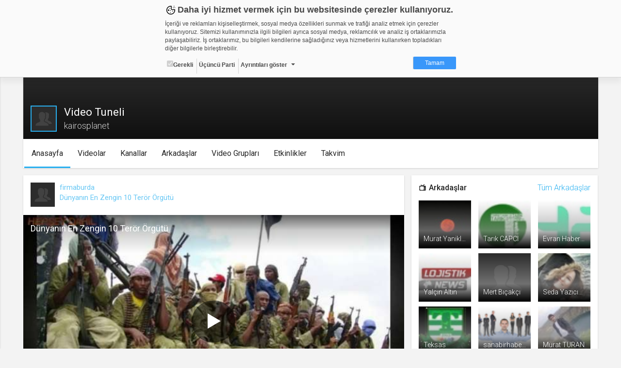

--- FILE ---
content_type: text/html; charset=UTF-8
request_url: https://web.tv/user/kairosplanet
body_size: 26354
content:

<!DOCTYPE html><!--[if IE 8]>
<script type="text/javascript">
    alert("Sitenin Görüntülenmesi için Güncel Bir Tarayıcı Kullanın");
    window.location.href = "http://www.google.com/intl/tr/chrome/";
</script><![endif]-->
<html lang="tr">
<head>
    <meta charset="UTF-8">
    <meta name="viewport" content="width=device-width, initial-scale=1.0, maximum-scale=1.0, minimum-scale=1.0">
    <link rel="shortcut icon" href="https://static01.cdn.web.tv/images/favicon.ico">
    <!--BROWSER COLOR-->
    <meta name="theme-color" content="#30303a">
    <meta name="msapplication-navbutton-color" content="#30303a">
    <meta name="apple-mobile-web-app-status-bar-style" content="#30303a">
    <meta name="facebook-domain-verification" content="dpuqyx3igmovwgbwijydrqtor7ozge" />

    <!-- Google Tag Manager -->
    <script>(function(w,d,s,l,i){w[l]=w[l]||[];w[l].push({'gtm.start':
                new Date().getTime(),event:'gtm.js'});var f=d.getElementsByTagName(s)[0],
            j=d.createElement(s),dl=l!='dataLayer'?'&l='+l:'';j.async=true;j.src=
            'https://www.googletagmanager.com/gtm.js?id='+i+dl;f.parentNode.insertBefore(j,f);
        })(window,document,'script','dataLayer','GTM-KVX549G');</script>
    <!-- End Google Tag Manager -->

    <!--CSS IMPORT-->
    <script type="text/javascript">var jsLang = [];</script>

    <link rel="stylesheet" href="https://static01.cdn.web.tv/css/../asset/css/sass.css?425m" />

    <link rel="stylesheet" href="https://static01.cdn.web.tv/css/../asset/css/icons8/css/styles.min.css?425m" />

    <link rel="stylesheet" href="https://static01.cdn.web.tv/css/../asset/css/jquery.cropbox.css?425m" />

    <link rel="stylesheet" href="https://static01.cdn.web.tv/css/../asset/css/easy-autocomplete.css?425m" />

    <link rel="stylesheet" href="https://static01.cdn.web.tv/css/../asset/plugins/parsleyjs/parsley.css?425m" />

    <script type="text/javascript" src="https://static01.cdn.web.tv/scripts/../asset/javascripts/jquery-1.11.3.min.js?425m"></script>

    <script type="text/javascript" src="https://static01.cdn.web.tv/scripts/../asset/javascripts/feeds.js?425m"></script>

    <script type="text/javascript" src="https://static01.cdn.web.tv/scripts/../asset/javascripts/jquery.lazyload.js?425m"></script>

    <script type="text/javascript" src="https://static01.cdn.web.tv/scripts/../asset/javascripts/loadmore.js?425m"></script>

    <script type="text/javascript" src="https://static01.cdn.web.tv/scripts/../asset/javascripts/jquery.easy-autocomplete.min.js?425m"></script>

    <script type="text/javascript" src="https://static01.cdn.web.tv/scripts/../asset/javascripts/likes-dislikes.js?425m"></script>

    <script type="text/javascript" src="https://static01.cdn.web.tv/scripts/../asset/javascripts/jquery.visible.js?425m"></script>

    <link rel="stylesheet" href="https://static01.cdn.web.tv/css/../asset/css/bootstrap-slider.min.css?425m" />


    <!--SEO META-->
    
    <script type="text/javascript">
                var userId = "";
                var userName = "";
                var channelId = "";
                var STATIC_URL = "https://static01.cdn.web.tv/";
                var IMG_URL    = "https://static01.cdn.web.tv/images/";
                var BASE_URL   = "https://web.tv/";
                var MAIN_URL   = "https://web.tv/";
                var MAIN_HOST  = "web.tv";
                var FACEBOOK_APP_ID  = "277808648955870";
                var WAW_URL   = "rtmp://31.186.24.192:1935/record";
                var WAW_HTTP_URL   = "http://31.186.24.192/";
                var UPLOAD_URL = "https://upload.web.tv/";
                var SITE_LANG = "tr";
                var VISITOR_BROWSER   = "Google Chrome";
                var VISITOR_PLATFORM   = "mac";
                var IS_MOBILE = "";
                var STATIC_VERSION = "425m";
                var Config = {
                    imgSize: {
                        thumb       : "140x79",
                        thumbSquare : "50x50",
                        profile     : "180x0",
                        settings    : "150x150",
                        logo        : "92x52"
                    }
                };
            </script>


</head>
<body class="">


<!--HEADER SCOPE-->


<style>
    .gdpr-warning{position:fixed;top:-1000px;left:0;width:100%;height:160px;padding:8px;box-sizing:border-box;border-bottom:1px solid #d2d2d2;font-family:Arial,Helvetica,sans-serif;font-size:12px;color:#484848;overflow:hidden;background-color:#fafafa;box-shadow:0 10px 10px rgba(0,0,0,.05);transition:all ease-in-out .2s;z-index:2000;animation:gdprshow .5s forwards}.gdpr-opened{height:580px;overflow:auto}@keyframes gdprshow{from{top:-1000px}to{top:0}}.gdpr-content{max-width:600px;margin:auto}.gdpr-heading::before{content:'';width:24px;height:24px;margin-right:2px;display:inline-block;vertical-align:bottom;background-image:url([data-uri]);background-size:24px}.gdpr-heading{font-size:18px;font-weight:700}.gdpr-sub-heading{font-size:16px;font-weight:700;display:block}.gdpr-content p{margin:8px auto}.gdpr-categories{list-style:none;margin:0;padding:0}.gdpr-categories li{display:inline-block}.gdpr-categories li+li{border-left:1px solid #d2d2d2}.gdpr-categories li a,.gdpr-categories li label{display:block;padding:4px;line-height:18px}.gdpr-categories li a{color:#484848;text-decoration:none}.gdpr-categories li input[type=checkbox].gdpr-dropdown{display:none}.gdpr-categories li input[type=checkbox].gdpr-dropdown+label::after{content:'';display:inline-block;margin-left:8px;vertical-align:middle;border:4px solid #484848;border-color:#484848 transparent transparent}.gdpr-categories li input[type=checkbox].gdpr-dropdown:checked+label::after{border-color:transparent transparent #484848;vertical-align:text-top}.gdpr-categories li input[type=checkbox].gdpr-dropdown:checked+label .gdpr-details{display:block}.gdpr-categories li:last-child{float:right}.gdpr-categories li a.gdpr-btn-approve{color:#fff;background-color:#3997fa;padding:4px 24px;border-radius:2px}.gdpr-categories li a.gdpr-btn-approve:hover{background-color:#2886e9}.gdpr-tabs ul,.gdpr-tabs ul li label{box-shadow:inset -6px 0 6px 0 rgba(0,0,0,.05);background-color:#f0f0f0}.gdpr-details{padding-top:24px;position:relative}.gdpr-tabs{position:relative;min-height:210px;border:1px solid #d2d2d2}.gdpr-tab,.gdpr-tabs ul{position:absolute;top:0}.gdpr-tabs ul{left:0;list-style:none;margin:0;padding:0;float:left;width:160px;height:100%}.gdpr-tabs ul li label{display:block;padding:8px;border-bottom:1px solid #d2d2d2;border-right:1px solid #d2d2d2}.gdpr-tabs ul li input[type=radio]{display:none}.gdpr-cookie-count{float:right;display:block;display:inline-block;padding:3px;border-radius:2px;margin-top:-3px}.gdpr-tab{display:none;background-color:#fff}.gdpr-tabs ul li input[type=radio]:checked+label>.gdpr-tab{display:block!important}.gdpr-tabs ul li input[type=radio]:checked+label{border-right-color:transparent;box-shadow:none;background-color:#fff}.gdpr-tab{left:160px;width:438px;height:200px;overflow-y:auto;padding:8px;box-sizing:border-box;border-color:#d2d2d2 #d2d2d2 #d2d2d2 transparent}.gdpr-tab p{margin-top:0}.gdpr-tab table{font-size:10px;border-collapse:collapse}.gdpr-tab table th{background-color:#f0f0f0}.gdpr-tab table td,.gdpr-tab table th{padding:4px;border:1px solid #d2d2d2;text-align:left;vertical-align:top}.gdpr-tab table th:nth-child(1){width:18%}.gdpr-tab table th:nth-child(2){width:28%}.gdpr-tab table th:nth-child(3){width:25%}.gdpr-tab table th:nth-child(4){width:10%}.gdpr-tab table th:nth-child(5){width:9%}.gdpr-date{text-align:center;font-size:11px;color:#828282}.gdpr-date a{text-decoration:none;color:#3997fa;font-weight:700}@media (max-width:667px){.gdpr-opened{height:100%;overflow:auto}}@media (max-width:615px){.gdpr-warning{position:absolute;height:320px}.gdpr-tab,.gdpr-tabs ul{position:relative;width:100%}.gdpr-categories li{float:none;display:block;border-left:none!important;border-top:1px solid #d2d2d2}.gdpr-categories li:last-child{float:none;display:block;text-align:center;margin-top:8px;border-left:none}.gdpr-tabs{min-height:362px}.gdpr-tabs ul li input[type=radio]:checked+label{font-weight:700}.gdpr-tabs ul li input[type=radio]:checked+label .gdpr-tab{border-top:1px solid #d2d2d2;padding-top:4px;font-weight:400;margin-top:8px}.gdpr-tabs ul li label{box-shadow:none;border-right:none}.gdpr-tab{left:auto;padding:0}.gdpr-tab table{font-size:12px}.gdpr-tab table,.gdpr-tab tbody,.gdpr-tab td,.gdpr-tab th,.gdpr-tab thead,.gdpr-tab tr{display:block}.gdpr-tab thead tr{position:absolute;top:-9999px;left:-9999px}.gdpr-tab tr{margin-bottom:24px}.gdpr-tab td{border:none!important;border-bottom:1px dotted #d2d2d2!important;position:relative;padding-left:50%!important}.gdpr-tab td:before{position:absolute;top:6px;left:6px;width:45%;padding-right:10px;white-space:nowrap;font-weight:700}td:nth-of-type(1):before{content:"Adı"}td:nth-of-type(2):before{content:"Sağlayıcı"}td:nth-of-type(3):before{content:"Maksat"}td:nth-of-type(4):before{content:"S.K.Tarihi"}td:nth-of-type(5):before{content:"Türü"}.gdpr-opened{height:100%;overflow:auto}}@media (max-width:409px){.gdpr-warning{height:350px}.gdpr-opened{height:100%;overflow:auto}}@media (max-width:348px){.gdpr-warning{height:370px}.gdpr-opened{height:100%;overflow:auto}}
</style>

<div id="gdpr-warning" class="gdpr-warning   ">
    <div class="gdpr-content">
        <span class="gdpr-heading">Daha iyi hizmet vermek için bu websitesinde çerezler kullanıyoruz. </span>
        <p>İçeriği ve reklamları kişiselleştirmek, sosyal medya özellikleri sunmak ve trafiği analiz etmek için çerezler kullanıyoruz. Sitemizi kullanımınızla ilgili bilgileri ayrıca sosyal medya, reklamcılık ve analiz iş ortaklarımızla paylaşabiliriz. İş ortaklarımız, bu bilgileri kendilerine sağladığınız veya hizmetlerini kullanırken topladıkları diğer bilgilerle birleştirebilir.</p>
        <ul class="gdpr-categories">
            <li><label onclick='alert("Zorunlu - seçimi kaldırılamaz. Gerekli çerezler, sayfada gezinme ve web-sitesinin güvenli alanlarına erişim gibi temel işlevleri sağlayarak web-sitesinin daha kullanışlı hale getirilmesine yardımcı olur. Web-sitesi bu çerezler olmadan doğru bir şekilde işlev gösteremez.");'><input type="checkbox" checked="" disabled="">Gerekli</label></li>
            <li><label>Üçüncü Parti</label></li>
            <li><input id="gdr-dropdown" class="gdpr-dropdown" type="checkbox"><label for="gdr-dropdown" onclick="javascript:gdprToggleClass('gdpr-warning', 'gdpr-opened');">Ayrıntıları göster</label></li>
            <li><a class="gdpr-btn-approve" href="javascript:;" onclick="javascript:gdprOk();">Tamam</a></li>
        </ul>
        <div id="gdpr-details" class="gdpr-details">
            <span class="gdpr-sub-heading">Çerez nedir?</span>
            <p>Çerezler, web-sitelerinin, kullanıcıların deneyimlerini daha verimli hale getirmek amacıyla kullandığı küçük metin dosyalarıdır.
Yasalara göre, bu sitenin işletilmesi için kesinlikle gerekli olan çerezleri cihazınıza yerleştirebiliyoruz. Diğer çerez türleri için sizden izin almamız gerekiyor.
Bu site farklı çerez türleri kullanmaktadır. Bazı çerezler, sayfalarımızda yer alan üçüncü şahıs hizmetleri tarafından yerleştirilir.
İzniniz şu alanlar için geçerlidir: web.tv</p>
            <div class="gdpr-tabs">
                <ul>
                    <li>
                        <input id="gdpr-rad1" name="gdprtab" type="radio" checked="">
                        <label for="gdpr-rad1">Gerekli<span class="gdpr-cookie-count">8</span>
                            <div class="gdpr-tab">
                                <p>Gerekli çerezler, sayfada gezinme ve web-sitesinin güvenli alanlarına erişim gibi temel işlevleri sağlayarak web-sitesinin daha kullanışlı hale getirilmesine yardımcı olur. Web-sitesi bu çerezler olmadan doğru bir şekilde işlev gösteremez.</p>
                                <table border="0" cellspacing="0" cellpadding="0">
                                    <thead>
                                    <tr>
                                        <th>Adı</th>
                                        <th>Sağlayıcı</th>
                                        <th>Amaç</th>
                                        <th>Süresi</th>
                                        <th>Türü</th>
                                    </tr></thead>
                                    <tbody>
                                    <tr>
                                        <td>GDPR</td>
                                        <td>.web.tv</td>
                                        <td>Genel veri koruma düzenlemesi kapsamında sitenin kullanmakta olduğu çerezleri ve içeriğini göstermek ve izin almak</td>
                                        <td>10 yıl</td>
                                        <td></td>
                                    </tr>
                                    <tr>
                                        <td>uuid</td>
                                        <td>.web.tv</td>
                                        <td>İsimsiz kullanıcılardan site içeriği istatistiğini almak</td>
                                        <td>10 yıl</td>
                                        <td></td>
                                    </tr>
                                    <tr>
                                        <td>lang</td>
                                        <td>.web.tv</td>
                                        <td>Seçilen dil tercihini tutmak</td>
                                        <td>1 ay</td>
                                        <td></td>
                                    </tr>
                                    <tr>
                                        <td>webtvs</td>
                                        <td>.web.tv</td>
                                        <td>Oturum verisini tutmak</td>
                                        <td>1 gün</td>
                                        <td></td>
                                    </tr>
                                    <tr>
                                        <td>[hash]</td>
                                        <td>.web.tv</td>
                                        <td>Oturum doğrulama verisi</td>
                                        <td>1 ay</td>
                                        <td></td>
                                    </tr>
                                    <tr>
                                        <td>channelCategories</td>
                                        <td>.web.tv</td>
                                        <td>Site içeriği önerme</td>
                                        <td>1 yıl</td>
                                        <td></td>
                                    </tr>
                                    <tr>
                                        <td>voteLike*</td>
                                        <td>.web.tv</td>
                                        <td>İsimsiz ziyaretçi için site içeriği beğenme</td>
                                        <td>1 ay</td>
                                        <td></td>
                                    </tr>
                                    <tr>
                                        <td>voteDislike*</td>
                                        <td>.web.tv</td>
                                        <td>İsimsiz ziyaretçi için site içeriği beğenmeme</td>
                                        <td>1 ay</td>
                                        <td></td>
                                    </tr>
                                    </tbody>
                                </table>
                            </div>
                        </label>
                    </li>
                    <li>
                        <input id="gdpr-rad3" name="gdprtab" type="radio">
                        <label for="gdpr-rad3">Üçüncü Parti<span class="gdpr-cookie-count">10</span>
                            <div class="gdpr-tab">
                                <p>Üçüncü parti çerezler, Google Analytics gibi sitenin kullandığı harici servislerin çalışması için bırakılan çerezlerdir. Bu çerezleri istemezseniz, bu çerezleri değiştiremediğimizden, çerez ayarlarını servislerin kendi gizlilik politikası sayfalarında değiştirmeniz gerekir.</p>
                                <table border="0" cellspacing="0" cellpadding="0">
                                    <thead>
                                    <tr>
                                        <th>Adı</th>
                                        <th>Sağlayıcı</th>
                                        <th>Amaç</th>
                                    </tr>
                                    </thead>
                                    <tbody>
                                    <tr>
                                        <td>_ym_visorc_*, _ym_uid, _ym_isad</td>
                                        <td>mc.yandex.ru, .yandex.ru</td>
                                        <td>Yandex Metrica</td>
                                    </tr>
                                    <tr>
                                        <td>__utmt, __utmc, __utmb, __utmz, __utma</td>
                                        <td>google-analytics.com</td>
                                        <td>Google Analytics</td>
                                    </tr>
                                    <tr>
                                        <td>__auc, __asc</td>
                                        <td>alexa.com</td>
                                        <td>Alexa Analytics</td>
                                    </tr>
                                    <tr>
                                        <td>*</td>
                                        <td>.bildirim.net</td>
                                        <td>Bildirim.net</td>
                                    </tr>
                                    <tr>
                                        <td>*</td>
                                        <td>.adhood.com</td>
                                        <td>Adhood</td>
                                    </tr>
                                    <tr>
                                        <td>*</td>
                                        <td>.doubleclick.net</td>
                                        <td>Google Doubleclick</td>
                                    </tr>
                                    <tr>
                                        <td>*</td>
                                        <td>.google.com</td>
                                        <td>Google</td>
                                    </tr>
                                    <tr>
                                        <td>*</td>
                                        <td>.networkad.net</td>
                                        <td>Networkad</td>
                                    </tr>
                                    <tr>
                                        <td>*</td>
                                        <td>.owndata.network</td>
                                        <td>Owndata Network</td>
                                    </tr>
                                    <tr>
                                        <td>*</td>
                                        <td>.scorecardresearch.com</td>
                                        <td>Comscore</td>
                                    </tr>
                                    </tbody>
                                </table>
                            </div>
                        </label>
                    </li>
                </ul>
            </div>
        </div>
    </div>
</div>

<script type="text/javascript">
    var gdprStatus = 0;

    function gdprAddClass(divName, className) {
        var element;
        element = document.getElementById(divName);
        if (element.className.split(" ").indexOf(className) == -1) {
            element.className += " " + className;
        }

        gdprStatus = 1;
    }

    function gdprRemoveClass(divName, className) {
        var element = document.getElementById(divName);
        element.className = element.className.replace(className, "");

        gdprStatus = 0;
    }

    function gdprToggleClass(divName, className) {
        if(gdprStatus == 0) {
            gdprAddClass(divName, className);
        }
        else {
            gdprRemoveClass(divName, className);
        }
    }

    function gdprOk() {
        document.getElementById('gdpr-warning').style.display='none';
        var now = new Date();
        now.setFullYear(now.getFullYear() + 10);
        document.cookie = "GDPR=1;expires=" + now.toUTCString() + ";domain=.web.tv";
    }
</script>
<header id="header">
    <!-- HEADER - A-->
    <div class="header-a">
        <div data-target="body" class="menu-btn toggleActiveBtn">
            <i class="icons8-menu"></i>
        </div>
        <a href="https://web.tv/"
           class="logo">
            <i class="icons8-webtvlogo"></i>
        </a>
        <div data-target="#header" class="search-btn toggleActiveBtn">
            <i class="icons8-search"></i>
            <i class="icons8-delete"></i>
        </div>
    </div>
    <style>
        .conference-settings-container {}
        .conference-settings-item {
            display:flex;
            flex-wrap:nowrap;
            align-items:center;
            transition:all ease-in-out .1s;
        }
        .conference-settings-item:hover {
            background-color:#f0f0f0;
        }
        .conference-settings-item:last-child:hover {
            background-color:transparent;
        }
        .conference-settings-item label,
        .conference-settings-item input,
        .conference-settings-item select {
            flex:1;
            padding:10px;
        }
        .conference-settings-item input[type="checkbox"] {
            max-width:30px;
        }
        .conference-settings-item-separator {
            width:100%;
            height:2px;
            background-color:#f0f0f0;
            margin:10px 0;
        }
    </style>
    <!-- HEADER - B-->
    <div class="header-b">
        <div class="col-xs-24 col-sm-12 col-lg-12">
            <!--                            <form class="search" method="GET" onsubmit="return(false);">-->
<!--                                <input type="text" id="main-search" placeholder="--><!--"-->
<!--                                       value="--><!--">-->
<!--                                <button type="submit" onclick="search()" class="icons8-search"></button>-->
<!--                            </form>-->
            
        </div>
        <div class="hidden-xs col-sm-12 col-lg-12 text-right">


                            <a href="https://web.tv/uye-ol">
                    <div class="register btn btn-primary">ÜYE OL </div>
                </a>
                <div class="login btn btn-default" data-toggle="modal" href="#loginModal">GİRİŞ YAP</div>
            
            <a href="https://upload.web.tv/user-video/upload-video?"
               class="btn btn-success">
                <div class="hidden-md hidden-lg icons8-video-call"></div>
                <div class="hidden-sm">Video Yükle</div>
            </a>
        </div>
    </div>
</header>

<div id="conference-modal" class="modal fade" tabindex="-1" role="dialog" aria-labelledby="embedModalLabel">
    <div class="modal-dialog">
        <div class="modal-content">
            <div class="modal-header" style="background: #1080f2;color:white;">
                <h4 class="modal-title">Video Konferans Yapmak İçin Kanal Seçiniz    
                    <button type="button" class="close" data-dismiss="modal" aria-label="Close"
                            style="font-size:21px;font-weight:normal">
                        <span aria-hidden="true">×</span>
                    </button>
                </h4>
            </div>
            <div class="modal-body">
                <div class="conference-channel-list">
                    <div class="row">
                        <div id="room-container" style="display: none">
                            Lütfen konferans oluşturmak için bir oda adı yazınız.
                            <div class="col-xs-17">
                                <input id="room-name" class="form-control" type="text" placeholder="Oda adı..." style="text-transform: lowercase;">
                            </div>
                            <div class="col-xs-7">
                                <button id="start-room"  class="btn-primary btn-block">Başlat</button>
                            </div>
                        </div>
                        <div id="channel-container" style="display: none">
                            <div class="col-xs-17"></div>


                        </div>
                    </div>
                </div>

                <div class="conference-settings-container">
                    <div class="conference-settings-item">
                        <select id="channel-list" style="display: none;">

                        </select>
                    </div>
                    <div class="conference-settings-item-separator"></div>
                    <div id="conference-settings-container">
                        <div class="conference-settings-item">


                        </div>
                    </div>
                    <div class="conference-settings-item">
                        <button id="start-channel" style="display: none;" class="btn-primary btn-block">Başlat</button>
                    </div>
                </div>
            </div>
        </div>
    </div>
</div>

<style type="text/css">

    .removeComplateItem {
        text-decoration: underline;
        color: #03c; /*#531b8c;*/
        float: right;
        cursor: pointer;
    }

    .eac-item {
        float: left;
        width: 90%;
    }

    .user-item-color {
        color: #531b8c;
        font-weight: bold;
    }

    .kBaslik {
        line-height: 38px;
    }

    .mb10 {
        margin-bottom: 10px;
    }
</style>
<script>
    $(function () {

        var mainSearch = $("#main-search");

        var options = {

            url: MAIN_URL + "search/autocomplate",

            getValue: function (element) {
                return element.name;
            },

            ajaxSettings: {
                dataType: "json",
                method: "POST",
                data: {
                    dataType: "json"
                }
            },

            list: {
                onKeyEnterEvent: function () {
                    search();
                },
                onClickEvent: function () {
                    search();
                }
            },

            preparePostData: function (data) {
                data.phrase = mainSearch.val();
                return data;
            },

            template: {
                type: "custom",
                method: function (value, item) {
                    if (item.code == "true") {
                        return value + "<div data-id='" + item.id + "' class='removeComplateItem'>Kaldır</div>";
                    } else {
                        return value;
                    }
                }
            },

            requestDelay: 400,

            minCharNumber: 1
        };

        mainSearch.easyAutocomplete(options);

        $(document).on("click", '.removeComplateItem', function (e) {

            $('#eac-container-main-search').find('ul').attr('style', 'display: block;');

            obj = $(this);
            keywordId = obj.attr('data-id');

            $.ajax({
                type: "POST",
                url: MAIN_URL + "search/autocomplateDeleteKeyword",
                data: {keywordId: keywordId},
                success: function (response) {
                    if (response) {
                        obj.closest('li').remove();
                    }
                    ;
                }
            });

        });

        $('.start-conference').click(function () {

            $.ajax({
                type: "POST",
                url: "https://web.tv/api/generalapi/getUserPaidChannel",
                xhrFields: {
                    withCredentials: true
                },
                success: function (response) {
                    $('#conference-modal').modal('show');

                    if (response.length > 0) {
                        $('#channel-list').html('');
                        $('#channel-list').show();
                        $('#channel-list').append('<option>Kanal Seçiniz</option>')
                        $.each(response, function (i, item) {
                            var str = '<option value="' + item.id + '" channelName="'+item.name+'">' + item.name + '.web.tv</option>'
                            $('#channel-list').append(str);

                        });
                        $('#channel-container').show();

                    } else {
                        $('#room-container').show();
                    }


                }
            });

        });
        $('#channel-list').on('change', function () {
            $('#conference-settings-container').html('');
            $('#start-channel').hide();
            let channelId = $('#channel-list option:selected').val()
            $.ajax({
                type: "POST",
                url: "https://web.tv/api/generalapi/getConferenceSettings",
                data: {
                    "channelId": channelId
                },
                xhrFields: {
                    withCredentials: true
                },
                success: function (response) {
                    let settings = response[0];
                    $('#start-channel').show();

                    $('#conference-settings-container').append('<div class="conference-settings-item">' +
                         '<label>Katılım Şekli: </label>'+
                        '                                <select id="conference_type">' +
                        '                                    <option value="1" '+ ((response.length > 0  && settings.type == 1) ? "selected" : "")   +'>Yöneticiye Sor</option>' +
                        '                                    <option value="2" '+ ((response.length > 0  && settings.type == 2) ? "selected" : "")   +'>Her Zaman İzin Ver</option>' +
                        '                                    <option value="3" '+ ((response.length > 0  && settings.type == 3) ? "selected" : "")   +'>Her Zaman Reddet</option>' +
                        '                                    <option value="4" '+ ((response.length > 0  && settings.type == 4) ? "selected" : "")   +'>Oturum Açanlara İzin Ver</option>' +
                        '                                </select>' +
                        '                            </div>' +
                        '                            <div class="conference-settings-item">' +
                        '' +
                        '                                <label for="">Genel Sohbeti Kilitle</label>' +
                        '                                <input id="public-chat" type="checkbox" '+ ((response.length > 0  && settings.lockPublicChat == 1) ? "checked" : "")   +'>' +
                        '' +
                        '                            </div>' +
                        '                            <div class="conference-settings-item">' +
                        '                                <label for="">Özel Sohbeti Kilitle</label>' +
                        '                                <input id="private-chat" type="checkbox" '+ ((response.length > 0  && settings.lockPrivateChat == 1) ? "checked" : "")   +'>' +
                        '                            </div>' +
                        '                            <div class="conference-settings-item">' +
                        '                                <label for="">Kamera Kilitle</label>' +
                        '                                <input id="lockSettingsDisableCam" type="checkbox" '+ ((response.length > 0  && settings.lockSettingsDisableCam == 1) ? "checked" : "")   +'>' +
                        '                            </div>' +
                        '                            <div class="conference-settings-item">' +
                        '                                <label for="">Mikrofon Kilitle</label>' +
                        '                                <input id="lockSettingsDisableMic" type="checkbox" '+ ((response.length > 0  && settings.lockSettingsDisableMic == 1) ? "checked" : "")   +'>' +
                        '                            </div>' +
                        '                            <div class="conference-settings-item">' +
                        '                                <label for="">Bu ayarları varsayılan olarak Kaydet</label>' +
                        '                                <input id="saveThisSettings" type="checkbox">' +
                        '                            </div>')
                }
            });


        });
        $('#start-room').click(function () {
            var roomName = $('#room-name').val().replace(/\s/g, '');
            var ajaxUrl = BASE_URL + '/api/webrtc/rooms/checkRoom';
            var confereceUrl = BASE_URL + 'room/' + roomName;
            var buttonName = "Odaya Katıl";
            var data = {roomName: roomName};
            $.ajax({
                url: ajaxUrl,
                type: 'post',
                dateType: "json",
                data: data,
                success: function (data) {
                    if (data.key.indexOf('ROOM EXISTS') >= 0) {
                        BootstrapDialog.show({
                            type: 'type-' + data.modal.type,
                            title: "Uyarı ",
                            message: data.modal.msg,
                            buttons: [{
                                label: buttonName,
                                action: function (dialog) {
                                    window.location.href = confereceUrl;
                                }
                            }, {
                                label: "İptal",
                                action: function (dialog) {
                                    dialog.close();
                                }
                            }]
                        });
                    } else {
                        window.location.href = confereceUrl;
                    }
                }
            });
        });

        $('#start-channel').click(function () {
            let conferenceUrl = 'https://' + $('#channel-list option:selected').attr('channelName') + '.web.tv/room';
            let conferenceType = $('#conference_type option:selected').val();
            let userName = '';
            let publicChat = $('#public-chat').is(':checked') ? 'true' : 'false';
            let privateChat = $('#private-chat').is(':checked') ? 'true' : 'false';
            let lockSettingsDisableCam = $('#lockSettingsDisableCam').is(':checked') ? 'true' : 'false';
            let lockSettingsDisableMic = $('#lockSettingsDisableMic').is(':checked') ? 'true' : 'false';
            let saveThisSettings = $('#saveThisSettings').is(':checked') ? 'true' : 'false';
            $.post(conferenceUrl, {
                type: conferenceType,
                userName: userName,
                publicChat: publicChat,
                privateChat: privateChat,
                lockSettingsDisableCam: lockSettingsDisableCam,
                lockSettingsDisableMic: lockSettingsDisableMic,
                saveThisSettings: saveThisSettings,
            }, function (a, b) {
                window.location.href = a;
            });
        })

        mainSearch.on('keydown', function (e) {
            if (e.keyCode == 13) {
                var textSearchTags = mainSearch.val();
                if (textSearchTags.length >= '3') {
                    search();
                }
                return false;
            }
            return false;
        });

    });



    // document.getElementById("main-search").addEventListener('keydown', function (e) {
    //
    // });

    function search() {
        var textSearchTags = mainSearch.val();
        var value = (textSearchTags) ? encodeURIComponent(textSearchTags) : '';

        if (value != "") {
            window.location.assign(BASE_URL + 'search/video/' + value);
        }
        ;

        return false;
    }
</script>

<main id="page">
    <!-- SIDEBAR SCOPE-->
<aside id="sidebar">
    <!-- SIDEBAR-->
    <div class="jqscroll">
        
            <div class="side-register-login">
                <a href="https://web.tv/uye-ol">
                    <div class="register btn btn-primary">ÜYE OL </div>
                </a>
                <div class="login btn btn-default" data-toggle="modal" href="#loginModal">GİRİŞ YAP</div>
            </div>
            
            
        
            

                    <div class="side-user-widget">
                <div class="content">
                    <div class="user-menu">
                        <ul>
                            <li>
                                <a href="https://web.tv/"
                                   class="icons8-news-filled">Anasayfa</a>
                            </li>
<!--                            <li>-->
<!--                                <a href="--><!----><!--"-->
<!--                                   class="icons8-news">--><!--</a>-->
<!--                            </li>-->
<!--                            <li>-->
<!--                                <a href="--><!----><!--" class="icons8-hdtv-filled">-->
<!--                                    --><!--                                </a>-->
<!--                            </li>-->
<!--                            <li>-->
<!--                                <a href="--><!----><!--" class="icons8-channel-mosaic-filled">-->
<!--                                    --><!--                                </a>-->
<!--                            </li>-->
                        </ul>
                    </div>
                </div>
            </div>
                <div class="side-chanels-a">
<!--            <div class="title">--><!--</div>-->
            <div class="content" style="display: none;">
                                <style type="text/css">
                    
                    .recomended-videos-left li{
                        font-size: 13px !important;
                    }

                    .recomended-videos-left li .name{
                        line-height: 24px;
                    }

                </style>
                <ul class="recomended-videos-left">
                    

                </ul>
            </div>
        </div>
    </div>
</aside>
<script>
//    screenWidth = window.screen.width;
//    function setCookie(cookieName,value,day) {
//        var d = new Date();
//        d.setTime(d.getTime() + (day*24*60*60*1000));
//        var expires = "expires=" + d.toGMTString();
//        document.cookie = cookieName + "=" + value + ";" + expires + ";path=/; domain=" + BASE_URL.split("//")[1].slice(0,-1);
//    }
//    function getCookie(cookieName) {
//        var name = cookieName + "=";
//        var ca = document.cookie.split(';');
//        for(var i = 0; i < ca.length; i++) {
//            var c = ca[i];
//            while (c.charAt(0) == ' ') {
//                c = c.substring(1);
//            }
//            if (c.indexOf(name) == 0) {
//                return c.substring(name.length, c.length);
//            }
//        }
//        return "";
//    }
//    function checkCookie() {
//        var leftMenu=getCookie("leftMenu");
//        if (leftMenu != "") {
//            return leftMenu;
//        } else {
//            if (window.screen.width>1024) {
//                $("body").addClass('active');
//                setCookie("leftMenu" , "true", 30);
//            } else {
//                setCookie("leftMenu" , "false", 30)
//            }
//        }
//    }

    /*var status = checkCookie();
    if (status == "true") {
        $("body").addClass('active');
    } else if (status == "false" ) {
        $("body").removeClass('active');
    }*/
</script>    <script type="text/javascript">
    $(function () {
        $('#reportUser').on('click', function () {
            $('#myModalReport').modal('show');
        });

        $('#reportSend').on('click', function () {
            var friendId = $('#reportType').attr('data-id');
            $.ajax({
                url: MAIN_URL + "member/reportUserPopup",
                type: "POST",
                data: {'friendId': friendId, 'reportType': reportType},
                success: function (data) {
                    $.notify({
                        message: data
                    }, {
                        type: 'success',
                        placement: {
                            from: "bottom",
                            align: "right"
                        }
                    });
                }
            });
        });

        $(".videoListBlock").loadmore({
            path: "https://web.tv/member/page",
            data: {userName: "kairosplanet"}
        });

    });
</script>

<section id="content">
        <div class="container">
        <div class="row">
    <div class="col-xs-24">
        <div class="cover-a">
            <div style="background: url(https://static01.cdn.web.tv/asset/image/data/cover-photo.jpg) center 0px;"
                class="header" id="channel-cover-bg" data-position="0">
                <div class="row">
                    <div class="col-xs-24">
                                            </div>
                </div>
                <div class="row" id="channel-logo-img">
                    <div class="col-xs-24 col-md-10 cover-info">
                        <div class="img" id="channel-logo-img" style="width: initial;">
                            <img id="channel-logo-imgs" src="https://static01.cdn.web.tv/asset/image/data/user-photo.jpg" alt="channel thumb" style="height: 50px;">
                                                    </div>
                        <div class="text">
                            <div class="name">
                                Video Tuneli                            </div>
                            <div class="info">
                                <span>kairosplanet</span>
                            </div>
                        </div>
                    </div>
                                    </div>
                <div class="reposition">
                    <div class="btn btn-success icons8-checkmark"></div>
                    <div class="hide">
                        <img class="image-crop" src="https://static01.cdn.web.tv/asset/image/data/cover-photo.jpg">
                    </div>
                </div>
            </div>
            <div class="content">
                                <div class="col-sm-24">
                    <ul class="cover-menu">
                                                    <li class="active">
                                user == user <br>                                <a href="https://web.tv/user/kairosplanet">
                                    Anasayfa                                </a>
                            </li>
                                                    <li>
                                user == videos <br>                                <a href="https://web.tv/user/kairosplanet/videos">
                                    Videolar                                 </a>
                            </li>
                                                    <li>
                                user == channels <br>                                <a href="https://web.tv/user/kairosplanet/channels">
                                    Kanallar                                </a>
                            </li>
                                                    <li>
                                user == friends <br>                                <a href="https://web.tv/user/kairosplanet/friends">
                                    Arkadaşlar                                </a>
                            </li>
                                                    <li>
                                user == videogroups <br>                                <a href="https://web.tv/user/kairosplanet/videogroups">
                                    Video Grupları                                </a>
                            </li>
                                                    <li>
                                user == activities <br>                                <a href="https://web.tv/user/kairosplanet/activities">
                                    Etkinlikler                                </a>
                            </li>
                                                    <li>
                                user == calendar <br>                                <a href="https://web.tv/user/kairosplanet/calendar">
                                    Takvim                                </a>
                            </li>
                                            </ul>
                </div>
            </div>
        </div>
    </div>
</div>        <div class="row">
            <div class="col-md-16 videoListBlock">
                                                            <div class="home-video">
                            <div class="item">
                                <div class="home-time-line-header">
                                    <div class="img"><a href="https://web.tv/user/kairosplanet"><img alt="kairosplanet" src="https://static01.cdn.web.tv/asset/image/data/user-photo.jpg"></a></div>
                                    <div class="data">
                                        <div class="detail">
                                            <div class="name"></div>
                                            <div class="description">
                                                <a href="https://firmaburda.web.tv">firmaburda</a><br><a href="https://firmaburda.web.tv/video/dunyanin-en-zengin-10-teror-orgutu__8b0b723ksra" alt="Dünyanın En Zengin 10 Terör Örgütü ">Dünyanın En Zengin 10 Terör Örgütü </a>  <br />
                                                                                            </div>
                                                                                    </div>
                                    </div>
                                </div>
                                <div class="content-section">

                                    <div class="elementInfo">
                                                                            </div>
                                    
                                    <a href="https://firmaburda.web.tv/video/dunyanin-en-zengin-10-teror-orgutu__8b0b723ksra" target="_blank" class="image"><img src="https://thumbs01.cdn.web.tv/8b/0b/8b0b723ksra_2_1200x720.jpg"></a>
                                    <a href="https://firmaburda.web.tv/video/dunyanin-en-zengin-10-teror-orgutu__8b0b723ksra" target="_blank" class="section-name">Dünyanın En Zengin 10 Terör Örgütü </a>
                                    <div class="play-section">
                                        <div class="play-icon">
                                            <div class="play-background"><a href="https://firmaburda.web.tv/video/dunyanin-en-zengin-10-teror-orgutu__8b0b723ksra"><i
                                                        class="icons8-play-filled"></i></a></div>
                                        </div>
                                    </div>
                                    <div class="time">05:13</div>
                                </div>
                                <div class="home-time-line-info">
                                    <div class="row">
                                      <div class="col-md-12 social">
                                        <div class="icons8-comments-filled">0</div>
                                        <div class="icons8-thumb-up-filled">0</div>
                                        <div class="icons8-thumbs-down-filled">0</div>
                                      </div>
                                      <div class="col-md-12 view">0 izlenme</div>
                                    </div>
                                    <div class="video-comments no-box 7109173">
                                        <!-- <div class="comment-add row">
                                          <div class="col-md-2 col-xs-4">
                                            <div class="img"><img src="image/data/user-photo.jpg"></div>
                                          </div>
                                          <div class="col-md-22 col-xs-20">
                                            <div class="add-input">
                                              <textarea placeholder="Yorum ekle"></textarea>
                                            </div>
                                          </div>
                                        </div> -->
                                    </div>
                                </div>
                            </div>
                        </div>
                                            <div class="home-video">
                            <div class="item">
                                <div class="home-time-line-header">
                                    <div class="img"><a href="https://web.tv/user/kairosplanet"><img alt="kairosplanet" src="https://static01.cdn.web.tv/asset/image/data/user-photo.jpg"></a></div>
                                    <div class="data">
                                        <div class="detail">
                                            <div class="name"></div>
                                            <div class="description">
                                                <a href="https://firmaburda.web.tv">firmaburda</a><br><a href="https://firmaburda.web.tv/video/bilim-tarafindan-aciklanamayan-10-olay__2abbu8rxvl6" alt="Bilim Tarafından Açıklanamayan 10 Olay ">Bilim Tarafından Açıklanamayan 10 Olay </a>  <br />
                                                                                            </div>
                                                                                    </div>
                                    </div>
                                </div>
                                <div class="content-section">

                                    <div class="elementInfo">
                                                                            </div>
                                    
                                    <a href="https://firmaburda.web.tv/video/bilim-tarafindan-aciklanamayan-10-olay__2abbu8rxvl6" target="_blank" class="image"><img src="https://thumbs01.cdn.web.tv/2a/bb/2abbu8rxvl6_2_1200x720.jpg"></a>
                                    <a href="https://firmaburda.web.tv/video/bilim-tarafindan-aciklanamayan-10-olay__2abbu8rxvl6" target="_blank" class="section-name">Bilim Tarafından Açıklanamayan 10 Olay </a>
                                    <div class="play-section">
                                        <div class="play-icon">
                                            <div class="play-background"><a href="https://firmaburda.web.tv/video/bilim-tarafindan-aciklanamayan-10-olay__2abbu8rxvl6"><i
                                                        class="icons8-play-filled"></i></a></div>
                                        </div>
                                    </div>
                                    <div class="time">05:39</div>
                                </div>
                                <div class="home-time-line-info">
                                    <div class="row">
                                      <div class="col-md-12 social">
                                        <div class="icons8-comments-filled">0</div>
                                        <div class="icons8-thumb-up-filled">0</div>
                                        <div class="icons8-thumbs-down-filled">0</div>
                                      </div>
                                      <div class="col-md-12 view">81 izlenme</div>
                                    </div>
                                    <div class="video-comments no-box 7109168">
                                        <!-- <div class="comment-add row">
                                          <div class="col-md-2 col-xs-4">
                                            <div class="img"><img src="image/data/user-photo.jpg"></div>
                                          </div>
                                          <div class="col-md-22 col-xs-20">
                                            <div class="add-input">
                                              <textarea placeholder="Yorum ekle"></textarea>
                                            </div>
                                          </div>
                                        </div> -->
                                    </div>
                                </div>
                            </div>
                        </div>
                                            <div class="home-video">
                            <div class="item">
                                <div class="home-time-line-header">
                                    <div class="img"><a href="https://web.tv/user/kairosplanet"><img alt="kairosplanet" src="https://static01.cdn.web.tv/asset/image/data/user-photo.jpg"></a></div>
                                    <div class="data">
                                        <div class="detail">
                                            <div class="name"></div>
                                            <div class="description">
                                                <a href="https://firmaburda.web.tv">firmaburda</a><br><a href="https://firmaburda.web.tv/video/dunyanin-en-zengin-10-futbolcusu-2015__pdarvzeq9ry" alt="Dünyanın En Zengin 10 Futbolcusu - 2015 ">Dünyanın En Zengin 10 Futbolcusu - 2015 </a>  <br />
                                                                                            </div>
                                                                                    </div>
                                    </div>
                                </div>
                                <div class="content-section">

                                    <div class="elementInfo">
                                                                            </div>
                                    
                                    <a href="https://firmaburda.web.tv/video/dunyanin-en-zengin-10-futbolcusu-2015__pdarvzeq9ry" target="_blank" class="image"><img src="https://thumbs01.cdn.web.tv/pd/ar/pdarvzeq9ry_2_1200x720.jpg"></a>
                                    <a href="https://firmaburda.web.tv/video/dunyanin-en-zengin-10-futbolcusu-2015__pdarvzeq9ry" target="_blank" class="section-name">Dünyanın En Zengin 10 Futbolcusu - 2015 </a>
                                    <div class="play-section">
                                        <div class="play-icon">
                                            <div class="play-background"><a href="https://firmaburda.web.tv/video/dunyanin-en-zengin-10-futbolcusu-2015__pdarvzeq9ry"><i
                                                        class="icons8-play-filled"></i></a></div>
                                        </div>
                                    </div>
                                    <div class="time">02:03</div>
                                </div>
                                <div class="home-time-line-info">
                                    <div class="row">
                                      <div class="col-md-12 social">
                                        <div class="icons8-comments-filled">0</div>
                                        <div class="icons8-thumb-up-filled">0</div>
                                        <div class="icons8-thumbs-down-filled">0</div>
                                      </div>
                                      <div class="col-md-12 view">0 izlenme</div>
                                    </div>
                                    <div class="video-comments no-box 7109165">
                                        <!-- <div class="comment-add row">
                                          <div class="col-md-2 col-xs-4">
                                            <div class="img"><img src="image/data/user-photo.jpg"></div>
                                          </div>
                                          <div class="col-md-22 col-xs-20">
                                            <div class="add-input">
                                              <textarea placeholder="Yorum ekle"></textarea>
                                            </div>
                                          </div>
                                        </div> -->
                                    </div>
                                </div>
                            </div>
                        </div>
                                            <div class="home-video">
                            <div class="item">
                                <div class="home-time-line-header">
                                    <div class="img"><a href="https://web.tv/user/kairosplanet"><img alt="kairosplanet" src="https://static01.cdn.web.tv/asset/image/data/user-photo.jpg"></a></div>
                                    <div class="data">
                                        <div class="detail">
                                            <div class="name"></div>
                                            <div class="description">
                                                <a href="https://firmaburda.web.tv">firmaburda</a><br><a href="https://firmaburda.web.tv/video/uyudugumuz-zaman-gordugumuz-en-kotu-10-kabus__xg9kziz9rs6" alt="Uyuduğumuz Zaman Gördüğümüz En Kötü 10 Kabus ">Uyuduğumuz Zaman Gördüğümüz En Kötü 10 Kabus </a>  <br />
                                                                                            </div>
                                                                                    </div>
                                    </div>
                                </div>
                                <div class="content-section">

                                    <div class="elementInfo">
                                                                            </div>
                                    
                                    <a href="https://firmaburda.web.tv/video/uyudugumuz-zaman-gordugumuz-en-kotu-10-kabus__xg9kziz9rs6" target="_blank" class="image"><img src="https://thumbs01.cdn.web.tv/xg/9k/xg9kziz9rs6_2_1200x720.jpg"></a>
                                    <a href="https://firmaburda.web.tv/video/uyudugumuz-zaman-gordugumuz-en-kotu-10-kabus__xg9kziz9rs6" target="_blank" class="section-name">Uyuduğumuz Zaman Gördüğümüz En Kötü 10 Kabus </a>
                                    <div class="play-section">
                                        <div class="play-icon">
                                            <div class="play-background"><a href="https://firmaburda.web.tv/video/uyudugumuz-zaman-gordugumuz-en-kotu-10-kabus__xg9kziz9rs6"><i
                                                        class="icons8-play-filled"></i></a></div>
                                        </div>
                                    </div>
                                    <div class="time">03:46</div>
                                </div>
                                <div class="home-time-line-info">
                                    <div class="row">
                                      <div class="col-md-12 social">
                                        <div class="icons8-comments-filled">0</div>
                                        <div class="icons8-thumb-up-filled">0</div>
                                        <div class="icons8-thumbs-down-filled">0</div>
                                      </div>
                                      <div class="col-md-12 view">0 izlenme</div>
                                    </div>
                                    <div class="video-comments no-box 7109160">
                                        <!-- <div class="comment-add row">
                                          <div class="col-md-2 col-xs-4">
                                            <div class="img"><img src="image/data/user-photo.jpg"></div>
                                          </div>
                                          <div class="col-md-22 col-xs-20">
                                            <div class="add-input">
                                              <textarea placeholder="Yorum ekle"></textarea>
                                            </div>
                                          </div>
                                        </div> -->
                                    </div>
                                </div>
                            </div>
                        </div>
                                            <div class="home-video">
                            <div class="item">
                                <div class="home-time-line-header">
                                    <div class="img"><a href="https://web.tv/user/kairosplanet"><img alt="kairosplanet" src="https://static01.cdn.web.tv/asset/image/data/user-photo.jpg"></a></div>
                                    <div class="data">
                                        <div class="detail">
                                            <div class="name"></div>
                                            <div class="description">
                                                <a href="https://firmaburda.web.tv">firmaburda</a><br><a href="https://firmaburda.web.tv/video/en-seksi-10-turk-unlu-kadin__mmerrypmyto" alt="En Seksi 10 Türk Ünlü Kadın ">En Seksi 10 Türk Ünlü Kadın </a>  <br />
                                                                                            </div>
                                                                                    </div>
                                    </div>
                                </div>
                                <div class="content-section">

                                    <div class="elementInfo">
                                                                            </div>
                                    
                                    <a href="https://firmaburda.web.tv/video/en-seksi-10-turk-unlu-kadin__mmerrypmyto" target="_blank" class="image"><img src="https://thumbs01.cdn.web.tv/mm/er/mmerrypmyto_2_1200x720.jpg"></a>
                                    <a href="https://firmaburda.web.tv/video/en-seksi-10-turk-unlu-kadin__mmerrypmyto" target="_blank" class="section-name">En Seksi 10 Türk Ünlü Kadın </a>
                                    <div class="play-section">
                                        <div class="play-icon">
                                            <div class="play-background"><a href="https://firmaburda.web.tv/video/en-seksi-10-turk-unlu-kadin__mmerrypmyto"><i
                                                        class="icons8-play-filled"></i></a></div>
                                        </div>
                                    </div>
                                    <div class="time">03:06</div>
                                </div>
                                <div class="home-time-line-info">
                                    <div class="row">
                                      <div class="col-md-12 social">
                                        <div class="icons8-comments-filled">0</div>
                                        <div class="icons8-thumb-up-filled">0</div>
                                        <div class="icons8-thumbs-down-filled">0</div>
                                      </div>
                                      <div class="col-md-12 view">216 izlenme</div>
                                    </div>
                                    <div class="video-comments no-box 7109158">
                                        <!-- <div class="comment-add row">
                                          <div class="col-md-2 col-xs-4">
                                            <div class="img"><img src="image/data/user-photo.jpg"></div>
                                          </div>
                                          <div class="col-md-22 col-xs-20">
                                            <div class="add-input">
                                              <textarea placeholder="Yorum ekle"></textarea>
                                            </div>
                                          </div>
                                        </div> -->
                                    </div>
                                </div>
                            </div>
                        </div>
                                            <div class="home-video">
                            <div class="item">
                                <div class="home-time-line-header">
                                    <div class="img"><a href="https://web.tv/user/kairosplanet"><img alt="kairosplanet" src="https://static01.cdn.web.tv/asset/image/data/user-photo.jpg"></a></div>
                                    <div class="data">
                                        <div class="detail">
                                            <div class="name"></div>
                                            <div class="description">
                                                <a href="https://firmaburda.web.tv">firmaburda</a><br><a href="https://firmaburda.web.tv/video/okyanusta-yasayan-6-siradisi-hayvan__zewrdubm4ru" alt="Okyanusta Yaşayan 6 Sıradışı Hayvan ">Okyanusta Yaşayan 6 Sıradışı Hayvan </a>  <br />
                                                                                            </div>
                                                                                    </div>
                                    </div>
                                </div>
                                <div class="content-section">

                                    <div class="elementInfo">
                                                                            </div>
                                    
                                    <a href="https://firmaburda.web.tv/video/okyanusta-yasayan-6-siradisi-hayvan__zewrdubm4ru" target="_blank" class="image"><img src="https://thumbs01.cdn.web.tv/ze/wr/zewrdubm4ru_2_1200x720.jpg"></a>
                                    <a href="https://firmaburda.web.tv/video/okyanusta-yasayan-6-siradisi-hayvan__zewrdubm4ru" target="_blank" class="section-name">Okyanusta Yaşayan 6 Sıradışı Hayvan </a>
                                    <div class="play-section">
                                        <div class="play-icon">
                                            <div class="play-background"><a href="https://firmaburda.web.tv/video/okyanusta-yasayan-6-siradisi-hayvan__zewrdubm4ru"><i
                                                        class="icons8-play-filled"></i></a></div>
                                        </div>
                                    </div>
                                    <div class="time">02:39</div>
                                </div>
                                <div class="home-time-line-info">
                                    <div class="row">
                                      <div class="col-md-12 social">
                                        <div class="icons8-comments-filled">0</div>
                                        <div class="icons8-thumb-up-filled">0</div>
                                        <div class="icons8-thumbs-down-filled">0</div>
                                      </div>
                                      <div class="col-md-12 view">0 izlenme</div>
                                    </div>
                                    <div class="video-comments no-box 7109153">
                                        <!-- <div class="comment-add row">
                                          <div class="col-md-2 col-xs-4">
                                            <div class="img"><img src="image/data/user-photo.jpg"></div>
                                          </div>
                                          <div class="col-md-22 col-xs-20">
                                            <div class="add-input">
                                              <textarea placeholder="Yorum ekle"></textarea>
                                            </div>
                                          </div>
                                        </div> -->
                                    </div>
                                </div>
                            </div>
                        </div>
                                            <div class="home-video">
                            <div class="item">
                                <div class="home-time-line-header">
                                    <div class="img"><a href="https://web.tv/user/kairosplanet"><img alt="kairosplanet" src="https://static01.cdn.web.tv/asset/image/data/user-photo.jpg"></a></div>
                                    <div class="data">
                                        <div class="detail">
                                            <div class="name"></div>
                                            <div class="description">
                                                <a href="https://firmaburda.web.tv">firmaburda</a><br><a href="https://firmaburda.web.tv/video/dunyanin-en-rahat-yasanilabilir-10-ulkesi__ykgrfwwxkag" alt="Dünyanın En Rahat Yaşanılabilir 10 Ülkesi ">Dünyanın En Rahat Yaşanılabilir 10 Ülkesi </a>  <br />
                                                                                            </div>
                                                                                    </div>
                                    </div>
                                </div>
                                <div class="content-section">

                                    <div class="elementInfo">
                                                                            </div>
                                    
                                    <a href="https://firmaburda.web.tv/video/dunyanin-en-rahat-yasanilabilir-10-ulkesi__ykgrfwwxkag" target="_blank" class="image"><img src="https://thumbs01.cdn.web.tv/yk/gr/ykgrfwwxkag_2_1200x720.jpg"></a>
                                    <a href="https://firmaburda.web.tv/video/dunyanin-en-rahat-yasanilabilir-10-ulkesi__ykgrfwwxkag" target="_blank" class="section-name">Dünyanın En Rahat Yaşanılabilir 10 Ülkesi </a>
                                    <div class="play-section">
                                        <div class="play-icon">
                                            <div class="play-background"><a href="https://firmaburda.web.tv/video/dunyanin-en-rahat-yasanilabilir-10-ulkesi__ykgrfwwxkag"><i
                                                        class="icons8-play-filled"></i></a></div>
                                        </div>
                                    </div>
                                    <div class="time">02:49</div>
                                </div>
                                <div class="home-time-line-info">
                                    <div class="row">
                                      <div class="col-md-12 social">
                                        <div class="icons8-comments-filled">0</div>
                                        <div class="icons8-thumb-up-filled">0</div>
                                        <div class="icons8-thumbs-down-filled">0</div>
                                      </div>
                                      <div class="col-md-12 view">0 izlenme</div>
                                    </div>
                                    <div class="video-comments no-box 7109152">
                                        <!-- <div class="comment-add row">
                                          <div class="col-md-2 col-xs-4">
                                            <div class="img"><img src="image/data/user-photo.jpg"></div>
                                          </div>
                                          <div class="col-md-22 col-xs-20">
                                            <div class="add-input">
                                              <textarea placeholder="Yorum ekle"></textarea>
                                            </div>
                                          </div>
                                        </div> -->
                                    </div>
                                </div>
                            </div>
                        </div>
                                            <div class="home-video">
                            <div class="item">
                                <div class="home-time-line-header">
                                    <div class="img"><a href="https://web.tv/user/kairosplanet"><img alt="kairosplanet" src="https://static01.cdn.web.tv/asset/image/data/user-photo.jpg"></a></div>
                                    <div class="data">
                                        <div class="detail">
                                            <div class="name"></div>
                                            <div class="description">
                                                <a href="https://firmaburda.web.tv">firmaburda</a><br><a href="https://firmaburda.web.tv/video/dunyanin-en-az-yasanilabilir-10-ulkesi__0zzpd4rngag" alt="Dünyanın En Az Yaşanılabilir 10 Ülkesi ">Dünyanın En Az Yaşanılabilir 10 Ülkesi </a>  <br />
                                                                                            </div>
                                                                                    </div>
                                    </div>
                                </div>
                                <div class="content-section">

                                    <div class="elementInfo">
                                                                            </div>
                                    
                                    <a href="https://firmaburda.web.tv/video/dunyanin-en-az-yasanilabilir-10-ulkesi__0zzpd4rngag" target="_blank" class="image"><img src="https://thumbs01.cdn.web.tv/0z/zp/0zzpd4rngag_2_1200x720.jpg"></a>
                                    <a href="https://firmaburda.web.tv/video/dunyanin-en-az-yasanilabilir-10-ulkesi__0zzpd4rngag" target="_blank" class="section-name">Dünyanın En Az Yaşanılabilir 10 Ülkesi </a>
                                    <div class="play-section">
                                        <div class="play-icon">
                                            <div class="play-background"><a href="https://firmaburda.web.tv/video/dunyanin-en-az-yasanilabilir-10-ulkesi__0zzpd4rngag"><i
                                                        class="icons8-play-filled"></i></a></div>
                                        </div>
                                    </div>
                                    <div class="time">02:49</div>
                                </div>
                                <div class="home-time-line-info">
                                    <div class="row">
                                      <div class="col-md-12 social">
                                        <div class="icons8-comments-filled">0</div>
                                        <div class="icons8-thumb-up-filled">0</div>
                                        <div class="icons8-thumbs-down-filled">0</div>
                                      </div>
                                      <div class="col-md-12 view">0 izlenme</div>
                                    </div>
                                    <div class="video-comments no-box 7109151">
                                        <!-- <div class="comment-add row">
                                          <div class="col-md-2 col-xs-4">
                                            <div class="img"><img src="image/data/user-photo.jpg"></div>
                                          </div>
                                          <div class="col-md-22 col-xs-20">
                                            <div class="add-input">
                                              <textarea placeholder="Yorum ekle"></textarea>
                                            </div>
                                          </div>
                                        </div> -->
                                    </div>
                                </div>
                            </div>
                        </div>
                                            <div class="home-video">
                            <div class="item">
                                <div class="home-time-line-header">
                                    <div class="img"><a href="https://web.tv/user/kairosplanet"><img alt="kairosplanet" src="https://static01.cdn.web.tv/asset/image/data/user-photo.jpg"></a></div>
                                    <div class="data">
                                        <div class="detail">
                                            <div class="name"></div>
                                            <div class="description">
                                                <a href="https://firmaburda.web.tv">firmaburda</a><br><a href="https://firmaburda.web.tv/video/cin-hakkinda-20-ilginc-bilgi__ug5ipxpvtw2" alt="Çin Hakkında 20 İlginç Bilgi ">Çin Hakkında 20 İlginç Bilgi </a>  <br />
                                                                                            </div>
                                                                                    </div>
                                    </div>
                                </div>
                                <div class="content-section">

                                    <div class="elementInfo">
                                                                            </div>
                                    
                                    <a href="https://firmaburda.web.tv/video/cin-hakkinda-20-ilginc-bilgi__ug5ipxpvtw2" target="_blank" class="image"><img src="https://thumbs01.cdn.web.tv/ug/5i/ug5ipxpvtw2_2_1200x720.jpg"></a>
                                    <a href="https://firmaburda.web.tv/video/cin-hakkinda-20-ilginc-bilgi__ug5ipxpvtw2" target="_blank" class="section-name">Çin Hakkında 20 İlginç Bilgi </a>
                                    <div class="play-section">
                                        <div class="play-icon">
                                            <div class="play-background"><a href="https://firmaburda.web.tv/video/cin-hakkinda-20-ilginc-bilgi__ug5ipxpvtw2"><i
                                                        class="icons8-play-filled"></i></a></div>
                                        </div>
                                    </div>
                                    <div class="time">01:55</div>
                                </div>
                                <div class="home-time-line-info">
                                    <div class="row">
                                      <div class="col-md-12 social">
                                        <div class="icons8-comments-filled">0</div>
                                        <div class="icons8-thumb-up-filled">0</div>
                                        <div class="icons8-thumbs-down-filled">0</div>
                                      </div>
                                      <div class="col-md-12 view">0 izlenme</div>
                                    </div>
                                    <div class="video-comments no-box 7109148">
                                        <!-- <div class="comment-add row">
                                          <div class="col-md-2 col-xs-4">
                                            <div class="img"><img src="image/data/user-photo.jpg"></div>
                                          </div>
                                          <div class="col-md-22 col-xs-20">
                                            <div class="add-input">
                                              <textarea placeholder="Yorum ekle"></textarea>
                                            </div>
                                          </div>
                                        </div> -->
                                    </div>
                                </div>
                            </div>
                        </div>
                                            <div class="home-video">
                            <div class="item">
                                <div class="home-time-line-header">
                                    <div class="img"><a href="https://web.tv/user/kairosplanet"><img alt="kairosplanet" src="https://static01.cdn.web.tv/asset/image/data/user-photo.jpg"></a></div>
                                    <div class="data">
                                        <div class="detail">
                                            <div class="name"></div>
                                            <div class="description">
                                                <a href="https://firmaburda.web.tv">firmaburda</a><br><a href="https://firmaburda.web.tv/video/dunyanin-en-guzel-kadinlarina-sahip-10-ulke__k2cnpopi8vc" alt="Dünyanın En Güzel Kadınlarına Sahip 10 Ülke ">Dünyanın En Güzel Kadınlarına Sahip 10 Ülke </a>  <br />
                                                                                            </div>
                                                                                    </div>
                                    </div>
                                </div>
                                <div class="content-section">

                                    <div class="elementInfo">
                                                                            </div>
                                    
                                    <a href="https://firmaburda.web.tv/video/dunyanin-en-guzel-kadinlarina-sahip-10-ulke__k2cnpopi8vc" target="_blank" class="image"><img src="https://thumbs01.cdn.web.tv/k2/cn/k2cnpopi8vc_2_1200x720.jpg"></a>
                                    <a href="https://firmaburda.web.tv/video/dunyanin-en-guzel-kadinlarina-sahip-10-ulke__k2cnpopi8vc" target="_blank" class="section-name">Dünyanın En Güzel Kadınlarına Sahip 10 Ülke </a>
                                    <div class="play-section">
                                        <div class="play-icon">
                                            <div class="play-background"><a href="https://firmaburda.web.tv/video/dunyanin-en-guzel-kadinlarina-sahip-10-ulke__k2cnpopi8vc"><i
                                                        class="icons8-play-filled"></i></a></div>
                                        </div>
                                    </div>
                                    <div class="time">03:26</div>
                                </div>
                                <div class="home-time-line-info">
                                    <div class="row">
                                      <div class="col-md-12 social">
                                        <div class="icons8-comments-filled">0</div>
                                        <div class="icons8-thumb-up-filled">0</div>
                                        <div class="icons8-thumbs-down-filled">0</div>
                                      </div>
                                      <div class="col-md-12 view">0 izlenme</div>
                                    </div>
                                    <div class="video-comments no-box 7109147">
                                        <!-- <div class="comment-add row">
                                          <div class="col-md-2 col-xs-4">
                                            <div class="img"><img src="image/data/user-photo.jpg"></div>
                                          </div>
                                          <div class="col-md-22 col-xs-20">
                                            <div class="add-input">
                                              <textarea placeholder="Yorum ekle"></textarea>
                                            </div>
                                          </div>
                                        </div> -->
                                    </div>
                                </div>
                            </div>
                        </div>
                                                </div>
            <div class="col-md-8">
                
                                <div class="member-list-b">
                    <div class="header">
                        <h3 class="title icons8-retro-tv">Arkadaşlar</h3>
                        <div class="all">
                            <a href="https://web.tv/user/kairosplanet/friends/">Tüm Arkadaşlar</a>
                        </div>
                    </div>
                    <div class="content">
                        <div class="row channels">
                                                        <div class="col-sm-8 channels-item">
                                <a href="https://web.tv/user/murat" style="background: url(https://images01.cdn.web.tv/yf/zz/yfzzxtbbtje_50x50.jpg);background-repeat: no-repeat;background-size: cover" class="item">
                                    <div class="name">Murat Yaniklar</div>
                                </a>
                            </div>
                                                        <div class="col-sm-8 channels-item">
                                <a href="https://web.tv/user/tarikcapci" style="background: url(https://images01.cdn.web.tv/im/nv/imnvsee8zle_50x50.jpg);background-repeat: no-repeat;background-size: cover" class="item">
                                    <div class="name">Tarık CAPCI</div>
                                </a>
                            </div>
                                                        <div class="col-sm-8 channels-item">
                                <a href="https://web.tv/user/evranhaber" style="background: url(https://images01.cdn.web.tv/hq/re/hqre8sxwylq_50x50.jpg);background-repeat: no-repeat;background-size: cover" class="item">
                                    <div class="name">Evran Haber Ajansı</div>
                                </a>
                            </div>
                                                        <div class="col-sm-8 channels-item">
                                <a href="https://web.tv/user/lojistiknews" style="background: url(https://images01.cdn.web.tv/us/bk/usbk8voutn6_50x50.jpg);background-repeat: no-repeat;background-size: cover" class="item">
                                    <div class="name">Yalçın Altın</div>
                                </a>
                            </div>
                                                        <div class="col-sm-8 channels-item">
                                <a href="https://web.tv/user/Mert16" style="background: url(https://static01.cdn.web.tv/asset/image/data/user-photo.jpg);background-repeat: no-repeat;background-size: cover" class="item">
                                    <div class="name">Mert Bıçakçı</div>
                                </a>
                            </div>
                                                        <div class="col-sm-8 channels-item">
                                <a href="https://web.tv/user/Sedaa" style="background: url(https://images01.cdn.web.tv/lj/jv/ljjv41va6ib_50x50.jpg);background-repeat: no-repeat;background-size: cover" class="item">
                                    <div class="name">Seda Yazıcıoğlu</div>
                                </a>
                            </div>
                                                        <div class="col-sm-8 channels-item">
                                <a href="https://web.tv/user/teksas" style="background: url(https://images01.cdn.web.tv/ze/t5/zet5wga24fs_50x50.jpg);background-repeat: no-repeat;background-size: cover" class="item">
                                    <div class="name">Teksas</div>
                                </a>
                            </div>
                                                        <div class="col-sm-8 channels-item">
                                <a href="https://web.tv/user/creap" style="background: url(https://images01.cdn.web.tv/kc/3i/kc3i0ffhvrk_50x50.jpg);background-repeat: no-repeat;background-size: cover" class="item">
                                    <div class="name">sanabirhaberimvar</div>
                                </a>
                            </div>
                                                        <div class="col-sm-8 channels-item">
                                <a href="https://web.tv/user/AmedliMurat" style="background: url(https://images01.cdn.web.tv/e~/hz/e~hz2rse~vi_50x50.jpg);background-repeat: no-repeat;background-size: cover" class="item">
                                    <div class="name">Murat TURAN</div>
                                </a>
                            </div>
                                                    </div>
                    </div>
                </div>
                <div style="background:url('https://static01.cdn.web.tv/asset/img/create-bg-a.jpg?425m')center center" class="create-btn-a">
  <a href="https://web.tv/registration/choose-channel/" class="btn btn-primary">
      Kendi Kanalını Oluştur    </a>
</div>            </div>
        </div>
    </div>
</section>

<div id="myModalReport" class="modal fade" role="dialog">
    <div class="modal-dialog">
        <div class="modal-content">
            <div class="modal-header">
                <button type="button" class="close" data-dismiss="modal">&times;</button>
                <h4 class="modal-title">Kullanıcıyı şikayet et</h4>
            </div>
            <div class="modal-body">
                <form method="post">

                    <div class="row" style="margin-bottom: 10px;">
                        <div class="col-sm-10">Şikayet Sebebi:</div>
                        <input type="hidden" name="recipientId" id="recipientId" value="">
                        <div class="col-sm-10">
                            <select name="reportType" id="reportType" data-id="1771399">
                                <option value="reasonAbuse">Profil resmini suistimal</option>
                                <option value="reasonInappropriate">Uygunsuz Profil Bilgisi</option>
                                <option value="reasonFake">Sahte Profil</option>
                                <option value="reasonUnsolicited">İstenmeyen İletişim</option>
                            </select>
                        </div>
                    </div>

                    <div class="row" style="margin-bottom:10px;">
                        <div class="col-sm-10"></div>
                        <div class="col-sm-10">
                            <button type="button" id="reportSend" class="btn btn-success">Gönder</button>
                        </div>
                    </div>

                </form>

            </div>
            <div class="modal-footer">
                <button type="button" class="btn btn-default" data-dismiss="modal">Close</button>
            </div>
        </div>
    </div>
</div></main>
<!-- /.Login Modal -->
<script>
    var accessToken = '';
    var redirect	= "";
    loginForm = typeof loginForm == 'undefined' ? false : loginForm;

    window.fbAsyncInit = function () {
        FB.init({
            appId:   '277808648955870',
            status:  true,
            cookie:  true,
            xfbml:   true,
            version: 'v8.0'
        });
    };

    (function (d) {
        var js, id = 'facebook-jssdk';
        if (d.getElementById(id)) {
            return;
        }
        js = d.createElement('script');
        js.id = id;
        js.async = true;
        js.src = "//connect.facebook.net/en_US/all.js";
        d.getElementsByTagName('head')[0].appendChild(js);
    }(document));

    function statusChangeCallback(response, action)
    {
        if (response.status === 'connected') {
            accessToken = response.authResponse.accessToken;
            var result = action == 'login' ? callLogin() : callConnect();
        } else {
            // The person is not logged into your app or we are unable to tell.
            document.getElementById('status').innerHTML = 'Please log ' +
                'into this app.';
        }
    }

    function callLogin()
    {
        FB.api('/me', { locale: 'en_US', fields: 'name, email, birthday, gender' }, function(response) {
            $.ajax({
                dataType:'json',
                url: '/auth/newFacebookLogin',
                method: 'POST',
                data:{accessToken: accessToken, fbId: response.id, name:response.name, email:response.email, birthday: response.birthday},
                success: function(response){
                    if(response.result == 'success') {
                        if(redirect != "")
                            window.location = redirect;
                        else window.location.reload();
                    }
                },
                error: function(response){
                    console.log(response);
                    //notify göster
                }
            })
        });
    }

    function callConnect()
    {
        FB.api('/me', { locale: 'en_US', fields: 'name, email, birthday, gender' }, function(response) {
            $.ajax({
                dataType:'json',
                url: '/accountsettings/newFacebookConnect',
                method: 'POST',
                data:{accessToken: accessToken, fbId: response.id, name:response.name, email:response.email, birthday: response.birthday},
                success: function(response){
                    if(response.result == 'success')
                        window.location.reload();
                },
                error: function(response){
                    console.log(response);
                    //notify göster
                }
            })
        });
    }

    function facebookConnect()
    {
        FB.login(function(response) {
            FB.getLoginStatus(function(response) {
                statusChangeCallback(response, 'connect');
            });
        }, {scope: ['public_profile','email']});
    }

    function facebookLogin()
    {
        loginForm = true;
        FB.login(function(response) {
            FB.getLoginStatus(function(response) {
                statusChangeCallback(response, 'login');
            });
        }, {scope: ['public_profile','email']});
    }

    function twitterLogin()
    {
        loginForm = true;
        window.open("https://web.tv/auth/twitterLogin/","twitterLogin","width=800,height=600");
        return false;
    }

    function googleOnSignIn(googleUser) {
        
        var profile = googleUser.getBasicProfile();
        var id_token = googleUser.getAuthResponse().id_token;
        googleUser.disconnect();
        if(profile){
            $.ajax({                
                dataType:   'json',
                url:        '/auth/googleSign',
                method:     'POST',
                data:{
                    googleId:       profile.getId(), 
                    googleName:     profile.getName(), 
                    googleImg:      profile.getImageUrl(), 
                    googleEmail:    profile.getEmail(),
                    googleToken:    id_token
                },
                success: function(response){
                    if(response.result == 'success') {
                        window.location.reload();
                    }
                },
                error: function(response){
                    console.log(response);                    
                }
            })

        }else{
            console.log('Error');
        }
        
    }

    $(function(){
        $('#facebookLogin').on('click', function(e){
            e.preventDefault();
            facebookLogin();
        })
    });
</script>


<div class="modal fade" tabindex="-1" role="dialog" id="loginModal">
	<div class="modal-dialog" role="document">
		<div class="modal-content">
			<div class="modal-header">
				<button type="button" class="close" data-dismiss="modal" aria-label="Close"><span aria-hidden="true">&times;</span></button>
				<h4 class="modal-title">Üye Girişi</h4>
			</div>
			<div class="modal-body">
				<div class="row">
                    <div class="col-sm-14">
                        <form action="https://web.tv/auth/login/?redirect=https://web.tv/user/kairosplanet"
                              method="POST" role="FORM">
                              
<input type="hidden" name="csrf" value="ab7ba6267f6962dca350c2420d44630a99c9eff720b842a0d48706008bc206d1">                            <p class="help-block"></p>
                            <div class="form-group">
                                <label for="exampleInputEmail1">Kullanıcı Adı veya Email</label>
                                <input type="text" class="form-control" name="username_login" autocomplete="on"
                                       placeholder="Kullanıcı Adı veya Email">
                            </div>
                            <div class="form-group">
                                <label for="exampleInputPassword1">Şifre</label>
                                <input type="password" class="form-control" name="password_login" id="pwd"
                                       autocomplete="on"
                                       placeholder="Şifre">
                            </div>
                            <button type="submit"
                                    class="btn btn-primary">GİRİŞ YAP</button>
                            <a href="https://web.tv/uye-ol">
                                <div class="register btn btn-primary">ÜYE OL </div>
                            </a>
                            <br>
                            <br>
                            <a href="https://web.tv/kullanici-hatirlatma">
                                Kullanıcı Adımı Unuttum                            </a> |
                            <a href="https://web.tv/sifremi-unuttum">
                                Şifremi Unuttum                            </a>
                            <br>
                        </form>
                    </div>

					<div class="col-sm-10">
					<button type="button" id="facebookLogin" style="display:block; width:100%; margin-bottom:15px; margin-top:30px;" class="btn btn-primary"><i style="font-size:20px; margin-right:10px;" class="icons8-socialfacebookiconfilled"></i>Facebook Login</button>
					<button type="button" onclick="javascript:twitterLogin()" style="display:block; width:100%; margin-bottom:15px;" class="btn btn-primary"><i style="font-size:20px; margin-right:10px;" class="icons8-socialtwittericonfilled"></i>Twitter Login</button>

					</div>
				</div>
			</div>
		</div>
	</div>
</div><!--FOOTER SCOPE-->
<footer id="footer">
    <div class="container">
        <div class="row">
            <div class="col-xs-24 col-sm-14 footer-a hidden-xs">
                <ul class="f-menu">
                    <li>
                        <a href="https://web.tv/yasal"
                           title="Kullanım Kuralları">Kullanım Kuralları</a>
                    </li>
                    <li>
                        <a href="https://web.tv/gizlilik-politikasi"
                           title="Gizlilik Politikası">Gizlilik Politikası</a>
                    </li>
                                            <li><a href="https://web.tv/kvkk-bildirimi">KVKK Bildirimi</a>
                        </li>
                                        <li>
                        <a href="https://web.tv/hakkimizda"
                           title="Hakkımızda">Hakkımızda</a>
                    </li>
                    <li>
                        <a href="https://web.tv/sss"
                           title="SSS">SSS</a>
                    </li>
                    <li><a href="https://web.tv/iletisim"
                           title="İletişim">İletişim</a>
                    </li>
                </ul>
            </div>
            <div class="col-xs-24 col-sm-10 footer-b">
                <div class="language hidden-xs">
                    <select onchange="window.location = MAIN_URL + 'index/changeLanguage/' + this.value;">
                                                    <option                                 value="en">İngilizce</option>
                                                    <option selected="selected"                                value="tr">Türkçe</option>
                                            </select>
                </div>
                <div class="copyright">© 2020 Web.tv, Tüm hakları saklıdır. </div>
            </div>
        </div>
    </div>
</footer>
<!--JS IMPORT-->
<script type="text/javascript" src="https://static01.cdn.web.tv/scripts/../asset/javascripts/bootstrap.min.js?425m"></script>

<script type="text/javascript" src="https://static01.cdn.web.tv/scripts/../asset/javascripts/jquery-scrollbar.min.js?425m"></script>

<script type="text/javascript" src="https://static01.cdn.web.tv/scripts/../asset/javascripts/smothScroll.min.js?425m"></script>

<script type="text/javascript" src="https://static01.cdn.web.tv/scripts/../asset/javascripts/social-likes.min.js?425m"></script>

<script type="text/javascript" src="https://static01.cdn.web.tv/scripts/../asset/javascripts/Sortable.min.js?425m"></script>

<script type="text/javascript" src="https://static01.cdn.web.tv/scripts/../asset/javascripts/sticky-kit.min.js?425m"></script>

<script type="text/javascript" src="https://static01.cdn.web.tv/scripts/../asset/javascripts/owl.carousel.min.js?425m"></script>

<script type="text/javascript" src="https://static01.cdn.web.tv/scripts/../asset/javascripts/jquery.validate.min.js?425m"></script>

 
<script type="text/javascript" src="https://static01.cdn.web.tv/scripts/../asset/javascripts/jquery.validate.message.tr.js?425m"></script>

<script type="text/javascript" src="https://static01.cdn.web.tv/scripts/../asset/javascripts/jquery.blockUI.min.js?425m"></script>

<script type="text/javascript" src="https://static01.cdn.web.tv/scripts/../asset/javascripts/jquery.lazyload.js?425m"></script>

<script type="text/javascript" src="https://static01.cdn.web.tv/scripts/../asset/javascripts/loadmore.js?425m"></script>

<script type="text/javascript" src="https://static01.cdn.web.tv/scripts/../asset/javascripts/comment.js?425m"></script>

<script type="text/javascript" src="https://static01.cdn.web.tv/scripts/../asset/javascripts/nouislider.min.js?425m"></script>

<script type="text/javascript" src="https://static01.cdn.web.tv/scripts/../asset/javascripts/bootstrap-dialog.min.js?425m"></script>

<script type="text/javascript" src="https://static01.cdn.web.tv/scripts/../asset/javascripts/bootstrap-notify.min.js?425m"></script>

<script type="text/javascript" src="https://static01.cdn.web.tv/scripts/../asset/javascripts/moment.min.js?425m"></script>

<script type="text/javascript" src="https://static01.cdn.web.tv/scripts/../asset/javascripts/bootstrap-datetimepicker.min.js?425m"></script>

<script type="text/javascript" src="https://static01.cdn.web.tv/scripts/../asset/javascripts/jq-front-end.min.js?425m"></script>

<script type="text/javascript" src="https://static01.cdn.web.tv/scripts/../asset/javascripts/jq-front-end-project.min.js?425m"></script>

<script type="text/javascript" src="https://static01.cdn.web.tv/scripts/../asset/javascripts/channel_follow.js?425m"></script>

<script type="text/javascript" src="https://static01.cdn.web.tv/scripts/../asset/javascripts/channelinvitation.js?425m"></script>

<script type="text/javascript" src="https://static01.cdn.web.tv/scripts/../asset/plugins/parsleyjs/parsley.min.js?425m"></script>

<script type="text/javascript" src="https://static01.cdn.web.tv/scripts/../asset/plugins/parsleyjs/tr.js?425m"></script>

<script type="text/javascript" src="https://static01.cdn.web.tv/scripts/../asset/javascripts/ajaxobject.js?425m"></script>

<script>

    //////////REGION GLOBAL METHODS////////////
    //Global Method for validating product fields

    var indefinite    = 'indefinite';

    function ValidateCreatingProductFields(ptype, ptNum, price, currency)
    {
        var paymentTypes = ['live', 'daily', 'weekly', 'monthly', 'yearly', 'indefinite'];
        var prOnlyRegex  = new RegExp('^[0-9]+$');
        var priceRegex   = new RegExp('^[0-9]+\.[0-9]{0,2}$');
        var currencies   = ['949', '840', '978', '826'];
        ptNum = ptype == paymentTypes[0] || ptype == paymentTypes[5] ? 1 : ptNum;
        return paymentTypes.indexOf(ptype) > -1 && prOnlyRegex.test(ptNum) && ( prOnlyRegex.test(price) || priceRegex.test(price) ) && currencies.indexOf(currency) > -1;
    }

    function checkPaymentType(val)
    {
        if (val == indefinite) {
            $('.pr_onlynumber').hide();
            $('.pr_onlynumber').val(1);
        } else {
            $('.pr_onlynumber').show();
        }
    }

    function changePLBackground()
    {
        var bImage = $('#sortable-playlist .item:first').find('img').attr('src');
        $('#pl_pl' + constPl.get('PLID')).find('a').css('background', ' url(' + bImage + ') no-repeat center center');
    }

    function pinToTab(videoId)
    {
        $.ajax({
            type: 'post',
            url: MAIN_URL + "ajax/videoPinToTabAdd",
            data: { "videoId": videoId, "channelId": channelId},
            dataType: 'json',
            success: function (response) {
                if(response.result == 'success')
                    window.location.reload();
                else {
                    $.notify({
                        message: response.notify.msg
                    }, {
                        type: response.notify.type,
                        placement: {
                            from: "top",
                            align: "left"
                        },
                        delay: 2000
                    });
                }
            }
        });
    }

    function unPinToTab(videoId)
    {
        $.ajax({
            type: 'post',
            url: MAIN_URL + "ajax/videoPinToTabDelete",
            data: { "videoId": videoId, "channelId": channelId},
            dataType: 'json',
            success: function (response) {
                if(response.result == 'success')
                    window.location.reload();
                else {
                    $.notify({
                        message: response.notify.msg
                    }, {
                        type: response.notify.type,
                        placement: {
                            from: "top",
                            align: "left"
                        },
                        delay: 2000
                    });
                }
            }
        });
    }

    function deleteVideo(videoId, obj)
    {
        BootstrapDialog.show({
            type: 'type-error',
            title: "Videoyu Sil",
            message: "Bu videoyu silmek istediğinize emin misiniz? ",
            buttons: [{
                label: "Sil",
                action: function(dialog) {
                    $.ajax({
                        type: 'post',
                        url: MAIN_URL + "ajax/deleteVideo",
                        data: { "videoId": videoId, "channelId": channelId},
                        dataType: 'json',
                        success: function (response) {
                            if(response.result == 'success'){
                                $(obj).closest('.item').fadeOut();
                                if($(obj).hasClass('pinned-video')){
                                    unPinToTab(videoId);
                                }
                                dialog.close();
                            }
                            else console.log(response);
                        }
                    });
                }
            }, {
                label: "İptal",
                action: function(dialog) {
                    dialog.close();
                }
            }]
        });
    }

    function btnJoin(obj)
    {
        var userId  = $(obj).attr('data-user-id');
        var type    = $(obj).attr('data-type');

        $.ajax({
            type: "POST",
            url: MAIN_URL + "ajax/setChannelUserAccept",
            data: {userId: userId, type: type, channelId: channelId},
            dataType:'json',
            success: function(response) {
                if(response.result == 'success'){
                    window.location.reload();
                }

                if (response.result == 'fail' && response.key == 'LIMIT_OVER') {
                    BootstrapDialog.show({
                        type: 'type-danger',
                        title: 	'Uyarı - Katılımcı sayısı',
                        message: 'Paketinizde kanalınız için satın aldığınız katılımcı sayısı hakkını kullandınız. Daha fazla katılımcı eklemek için ekstra katılımcı hakkı satın alabilirsiniz.',
                        buttons: [{
                            label: 	'Tamam',
                            action: function (dialog) {
                                dialog.close();
                            }
                        },{
                            label: 'Fiyatları Gör',
                            action: function(){
                                window.location = 'https://web.tv/fiyatlar';
                            }
                        }]
                    });
                }
            }
        });

        /*
        var textJoin;

        if (type == 'reject') {
            textJoin = "< ?=I18n::t('v2_channel', '5337_are_you_sure_want_reject_join_channel');?>";
        } else if (type == 'block') {
            textJoin = "< ?=I18n::t('v2_channel', '5340_Do_you_want_user_join_channel');?>";
        } else {
            textJoin = "< ?=I18n::t('v2_channel', '5342_approve_channel');?>";
        }

        BootstrapDialog.show({
            type: 'type-error',
            title: "< ?=I18n::t('profile', '5346_member_approval');?>",
            message: textJoin,
            buttons: [{
                label: "< ?=I18n::t('profile', '985_ok');?>",
                action: function(dialog) {
                    $.ajax({
                        type: "POST",
                        url: MAIN_URL + "ajax/setChannelUserAccept",
                        data: {userId: userId, type: type, channelId: channelId},
                        dataType:'json',
                        success: function(response) {
                            console.log(response);
                            if(response.result == 'success'){
                                window.location.reload();
                            }
                        }
                    });
                }
            }, {
                label: "< ?=I18n::t('editchannel', '484_close');?>",
                action: function(dialog) {
                    dialog.close();
                }
            }]
        });
        //*/
    }

    function setAdmin(obj)
    {
        var username = $(obj).attr('data-user-name');
        $.ajax({
            type: "post",
            url: MAIN_URL + "ajax/saveChild",
            data: {username: username, channelId: channelId},
            dataType: 'json',
            success: function (response) {
                if (response.result == 'success') {
                    $('a[data-user-name="'+username+'"]').remove();
                    window.location.reload();
                }
            }
        });
    }

    function removeAdmin(obj)
    {
        var username = $(obj).attr('data-user-name');
        $.ajax({
            type: "post",
            url: MAIN_URL + "ajax/deleteChild",
            data: {username: username, channelId: channelId},
            dataType: 'json',
            success: function (response) {
                if (response.result == 'success') {
                    $('a[data-user-name="'+username+'"]').remove();
                    window.location.reload();
                }
            }
        });
    }

    function leaveManagement(obj)
    {
        var userId = $(obj).data('user-id');
        var typeId = $(obj).data('type');
        $.ajax({
            type: "post",
            url: MAIN_URL + "ajax/leaveManagement",
            data: {userId: userId, typeId: typeId, channelId: channelId},
            dataType: 'json',
            success: function (response) {
                if (response.result == 'success')
                    window.location.reload();
            }
        });
    }

    function channelVideoApprove(obj)
    {
        var videoId = $(obj).data('video-id');
        var action = $(obj).data('action');
        $.ajax({
            type: "post",
            url: MAIN_URL + "channel/videoapprove",
            data: {vi: videoId, ci: channelId, ac: action},
            dataType: 'json',
            success: function (response) {
                if (response.result == 'success') {
                    window.location.reload();
                }
            }
        });
    }

    function facebookScrape()
    {
        if($('.fb-send').length > 0)
            $.post('https://graph.facebook.com', {id: $('.fb-send').data('href'), scrape: true});
    }

    function setEditor(obj)
    {
        var userId = $(obj).data('user-id');
        $.ajax({
            type: "POST",
            url: MAIN_URL + "ajax/setEditor",
            data: {userId: userId, channelId: channelId},
            dataType:'json',
            success: function(response) {
                
                if(response.result == 'success'){
                    window.location.reload();
                }
            }
        });
    }

    function changeNotificationSetting(obj)
    {
        var type = $(obj).data('type');
        $.ajax({
            type: "POST",
            url: MAIN_URL + "channel/changeNotificationSetting",
            data: {action: type, channelId: channelId},
            dataType:'json',
            success: function(response) {
                if(typeof response.modal != 'undefined'){
                    $.notify({
                        message: response.modal.msg
                    }, {
                        type: response.modal.type,
                        placement: {
                            from: "top",
                            align: "left"
                        },
                        delay: 2000
                    });
                }
                if(response.result == 'success'){
                    $(obj).data('type', response.obj.type);
                    $(obj).text( response.obj.text);
                }
            }
        });
    }

    function getLiveCode(obj)
    {
        var disabled = $(obj).attr('disabled');
        if(disabled)
            return;
        $(obj).attr('disabled', true);
        var channelName  = $(obj).data('channel');
        var noRecordable = $(obj).data('norecordable');
        var recordable   = $('#livecode #recordable').is(":checked") ? $('#recordable').val() : 0;
        var data         =  noRecordable ? { channelName: channelName } : { channelName: channelName, recordable: recordable };

        $.ajax({
            type: "POST",
            url: MAIN_URL + "settings/generateBroadcastCode",
            data: data,
            dataType:'json',
            success: function(response) {
                if(response.result == 'success'){
                    $('#livecode #broadcast_code').html(response.obj.broadcastString);
                    $('#livecode #recordable').prop(response.obj.recordableCheck, true);
                    $('#livecode').modal('show');
                } else {
                    $('#livecode').modal('hide');
                }
                $.notify({
                    message: response.modal.msg
                }, {
                    newest_on_top:true,
                    allow_dismiss: true,
                    z_index: 1100,
                    type: response.modal.type,
                    placement: {
                        from: "top",
                        align: "left"
                    },
                    delay: 5000,
                    animate: {
                        enter: 'animated fadeInDown',
                        exit: 'animated fadeOutUp'
                    },
                });
                $(obj).attr('disabled', false);
            }, error: function(response){
                $(obj).attr('disabled', false);
            }
        });
    }
    function getLiveError(){
        $('#liveCodeError').modal('show');
    }
    //////END REGION GLOBAL METHODS////////////

    $(document).on('click', '#addFriend,.addFriendBtn', function () {

        obj = $(this);
        var id = obj.attr('data-id');
        var type = obj.attr('data-type');
        var buttons;
        var dinamikButton = obj.parent();

        if (type == 'removeFriend') {
            buttons = '<a href="javascript:void()" data-type="addFriend" data-id="' + id + '" class="addFriendBtn btn btn-success icons8-add-user-male-filled"> Arkadaş Ekle</a><a href="javascript:void(0)" class="deleteSuggestionFriend" data-id="' + id + '"><i class="icons8-delete"></i></a>';
        } else if (type == 'addFriend') {
            buttons = '<a href="javascript:void()" data-type="cancelReq" data-id="' + id + '" class="addFriendBtn btn btn-primary icons8-add-user-male-filled"> Talebi iptal et </a>';
        } else if (type == 'cancelReq') {
            buttons = '<a href="javascript:void()" data-type="addFriend" data-id="' + id + '" class="addFriendBtn btn btn-success icons8-add-user-male-filled"> Arkadaş Ekle</a><a href="javascript:void(0)" class="deleteSuggestionFriend" data-id="' + id + '"><i class="icons8-delete"></i></a>';
        }

        $.ajax({
            url: MAIN_URL + "member/" + type,
            type: "POST",
            data: {'userId': id},
            success: function (data) {
                dinamikButton.html('');
                dinamikButton.append(buttons);
                $.notify({
                    message: data
                }, {
                    type: 'success',
                    placement: {
                        from: "bottom",
                        align: "right"
                    }
                });
            }
        });

    });

    $(function(){
        $("#videoUpload").validate();

        var oldVal, newVal;
        $(document).on('keydown', '.pr_price', function(e){
            oldVal = $(this).val();
            var dot = oldVal.indexOf('.');
            if( e.which == 46 || e.which == 190) {
                if (dot >= 0)
                    e.preventDefault();
                else return true;
            }
            else if( e.which != 8 && (e.which < 48 || e.which > 58))
                e.preventDefault();
        });

        $(document).on('keyup', '.pr_price', function(e){
            newVal = $(this).val();
            var dot = newVal.indexOf('.');
            if( dot >= 0 && newVal.length > dot + 3 )
                $(this).val(oldVal.substr(0, dot + 3));
        });

        $(document).on('keypress', '.pr_onlynumber',  function(e){
            if( e.which != 8 && (e.which < 48 || e.which > 58) )
                e.preventDefault();
        });

        $(document).on("click", ".pin-to-top-add", function (e) {
            e.preventDefault();
            var videoId = $(this).data('video-id');//asa
            pinToTab(videoId);
        });

        $(document).on("click", ".pin-to-top-delete", function (e) {
            e.preventDefault();
            var videoId = $(this).data('video-id');
            unPinToTab(videoId);
        });

        $(document).on("click", ".video-delete", function (e) {
            e.preventDefault();
            var videoId = $(this).data('video-id');
            deleteVideo(videoId,this);
        });

        $(document).on('click', '.set-admin', function () {
            e.preventDefault();
            setAdmin(this);
        });

        $(document).on('click', '.remove-admin', function () {
            e.preventDefault();
            removeAdmin(this);
        });

        $(document).on('click', '.btn-join', function(){
            e.preventDefault();
            btnJoin(this);
        });

        $(document).on("click", ".ch_video_approve", function (e) {
            e.preventDefault();
            channelVideoApprove(this);
        });

         $('#video-crop-btn').click(function(){
            $('#video-crop-modal').modal('show');
        });

        //$('.videoSuresi').mask('00:00:00');

        var startObj  = $('#startTime');
        var endObj    = $('#endTime');

        $.validator.addMethod(
            "endTimeToLong", 
            function(value, element) {

                var endTime   = endObj.val();

                if (endTime > $('#videoLength').val()) {
                    return false;
                }
                return true;
            },"");

        $.validator.addMethod(
            "startTimeToLong", 
            function(value, element) {

                var startTime   = startObj.val();
                
                if (startTime > $('#videoLength').val()) {
                    return false;
                }
                return true;
            },"");

        $.validator.addMethod(
            "startTimeError", 
            function(value, element) {

                var startTime = startObj.val();
                var endTime   = endObj.val();

                if(startTime > endTime){ 
                    return false;
                }
                return true;
            },"");

        videoCropAjax = true;

        $( "#videoCropForm" ).validate({

            submitHandler: function(form) {

                if (videoCropAjax) {

                    videoCropAjax = false;
                    
                    var cropRange = $('#time-range').slider('getValue');

                    var data = $( "#videoCropForm" ).serialize() + '&startTime='+cropRange[0]+'&endTime='+cropRange[1];

                    $.ajax({
                        type: "POST",
                        url: MAIN_URL + "uservideo/videocrop",
                        data: data,
                        dataType:'json',
                        success: function(response) {
                            
                            $('#video-crop-modal').modal('hide');
                            
                            BootstrapDialog.show({
                                type: response.modal.type,
                                title: response.modal.title,
                                message: response.modal.msg,
                                buttons: [{
                                    label: "Tamam",
                                    action: function(dialog) {
                                        dialog.close();
                                    }
                                }]
                            });

                            videoCropAjax = true;

                        }, error: function(response){
                            $(obj).attr('disabled', false);
                        }
                    });

                }
            }
        });

    });

    $('.deleteSuggestionFriend').on('click',function(){
        var obj = $(this);
        var row = obj.closest('.friend-item');
        var userId = obj.attr('data-id');

        $.ajax({
            type: "POST",
            url: MAIN_URL + "friends/deleteFriendSuggestion",
            data: {userId: userId},
            success: function(response) {
                response = $.trim(response);
                if(response == 'success'){
                    row.fadeOut("slow");
                }
            }
        });
    });

    $('.deleteSuggestionChannel').on('click',function(){
        var obj = $(this);
        var row = obj.closest('.channel-item');
        var channelId = obj.attr('data-id');

        $.ajax({
            type: "POST",
            url: MAIN_URL + "suggestionajax/deleteChannelSuggestion",
            data: {channelId: channelId},
            success: function(response) {
                response = $.trim(response);
                if(response == 'success'){
                    row.fadeOut("slow");
                }
            }
        });
    });

    var ClassObject = function (config) {

        config = config || {}

        // create instance
        var Class = function () {
            // construct
            if (typeof(this.initialize) == 'function') {
                this.initialize.apply(this, arguments);
            }

            return this;
        }

        // set properties
        for (var prop in config) {
            Class.prototype[prop] = config[prop];
        }

        return Class;
    };

    var coverUploadUrl = '';
    var coverUploadType = '';
    var coverUploadId = '';

    if (typeof channelId != 'undefined' && channelId) {
        coverUploadUrl = 'edit-channel';
        coverUploadType = 'channel';
        coverUploadId = channelId;
    } else {
        coverUploadUrl = 'member';
        coverUploadType = 'user';
        coverUploadId = typeof userId != 'undefined' ? userId : '';
    }

    $(".position-edit").on("click", function () {
        EditChannel.photoPosition();
        $(".cover-a .cover-edit").removeClass("active");
    });

    var EditChannel = new ClassObject({
        photoPosition: function () {
            $.rnumber = function (a) {
                return a - a * 2;
            };
            var img = $(".reposition img")[0];
            var img_src = $(".reposition img").attr("src");
            var img_height;
            $("<img/>")
                .attr("src", $(img).attr("src"))
                .load(function () {
                    img_height = this.height;
                });

            var position_zone = $(".cover-a .reposition"),
                position_target = $(".cover-a .header"),
                cover_edit = $(".cover-a .cover-edit"),
                mouse = false,
                r_position = 0,
                max_position = 0,
                start_position = 0,
                position = $.rnumber(position_target.attr("data-position")),
                stop_position = $.rnumber(position_target.attr("data-position"));

            position_zone.on("mousedown", function (event) {
                mouse = true;
                start_position = event.clientY;
            });

            position_zone.on("mouseup mouseout", function () {
                mouse = false;
                stop_position = r_position;
            });

            position_zone.on("mousemove", function (event) {
                if (mouse == true) {

                    // MAX HEIGHT
                    max_position = img_height - position_target.outerHeight();
                    // POSITION
                    position = stop_position + (start_position - event.clientY);

                    position = position < 0 ? 0 : position;
                    position = position > max_position ? max_position : position;
                    r_position = position;
                    position = $.rnumber(position);
                    position_target.attr("style", "background: url('" + img_src + "')" + "center " + position + "px");
                    position_target.attr("data-position", position);
                }
            });

            position_target.find(".position-edit").on("click", function () {
                position_zone.show();
                cover_edit.removeClass("active")

            });

            position_zone.find(".btn").on("click", function () {
                position_zone.hide();
            });
            position_zone.show();
        },

        sendCoverCropCoords: function (id, position) {
            $.ajax({
                url: MAIN_URL + coverUploadUrl + '/crop-cover',
                type: 'post',
                dataType: 'json',
                data: {
                    id: id,
                    position: position
                },
                xhrFields: {
                    withCredentials: true
                },
                success: function (serverData) {
                    $('#channel-cover-bg').css('background-position-y', serverData[0]);
                },
                error: function (e) {
                    console.log(e);
                }
            });
        }
    });

    EditChannel = new EditChannel;

    $(function () {
        $('.reposition .btn-success').click(function () {
            var data_position = $('.cover-a .header').attr('data-position');
            EditChannel.sendCoverCropCoords(coverUploadId, data_position);
        });
        var _URL = window.URL || window.webkitURL;

        $("#file").change(function () {
            var file, img;
            var fileSelect = $("#file");

            if ((file = this.files[0])) {
                img = new Image();
                img.onload = function () {

                    var height = this.height;
                    var width = this.width;
                    if (height < 260) {
//                        alert("Height must be greater than 260px");
                        BootstrapDialog.show({
                            type: 'type-danger',
                            title: "Hata oluştu.   ",
                            message: "Kapak fotoğrafınızın yüksekliği 260px'den büyük olmalıdır.  ",
                            buttons: [{
                                label: "Tamam",

                            }, {
                                label: "İptal",
                                action: function(dialog) {
                                    dialog.close();
                                }
                            }]
                        });
                        fileSelect.val('');
                        return false;
                    } else if (width < 1200) {
//                        alert("Width must be greater than 1200px");
                        BootstrapDialog.show({
                            type: 'type-danger',
                            title: "Hata oluştu. ",
                            message: "Kapak fotoğrafınızın genişliği 1200px 'den büyük olmalıdır.",
                            buttons: [{
                                label: "Tamam",

                            }, {
                                label: "İptal",
                                action: function(dialog) {
                                    dialog.close();
                                }
                            }]
                        });
                        fileSelect.val('');
                        return false;
                    }
                    $("#upload-cover").submit();
                };
                img.onerror = function () {
                    alert("not a valid file: " + file.type);
                };
                img.src = _URL.createObjectURL(file);
            }
        });

        $("#upload-cover").on('submit', (function (e) {
            e.preventDefault();

            var panel = jQuery('#channel-cover-bg');
            var fileSelect = $("#file");

            if (!fileSelect) {
                alert('Please! Select file...');
                return false;
            }

            $.ajax({
                url: MAIN_URL + coverUploadUrl + '/' + coverUploadType + '-cover-upload',
                type: "POST",
                data: new FormData(this),
                contentType: false,
                cache: false,
                processData: false,
                beforeSend: function () {
                    panel.block({ message: '<h4 style="margin: 30px">Yükleniyor...</h4>' });
                },
                complete: function () {
                    panel.unblock();
                },
                success: function (data) {
                    $('#channel-cover-bg').css('background', 'url(' + data + ')');
                    $('.image-crop').attr('src', data);
                    EditChannel.photoPosition();
                    $(".cover-a .cover-edit").removeClass("active");
                },
                error: function (e) {
                    console.log(e);
                    return false;
                }
            });

        }));

        $("#channel-logo").change(function () {
            var file, img;
            var fileSelect = $("#channel-logo");

            if ((file = this.files[0])) {
                img = new Image();
                img.onload = function () {

                    var height = this.height;
                    var width = this.width;
                    $("#upload-logo").submit();
                };
                img.onerror = function () {
                    alert("not a valid file: " + file.type);
                };
                img.src = _URL.createObjectURL(file);
            }

        });

        $("#upload-logo").on('submit', (function (e) {
            e.preventDefault();

            var panel = jQuery('#channel-logo-img');
            var fileSelect = $("#fileLogo");

            if (!fileSelect) {
                alert('Please! Select file...');
                return false;
            }

            $.ajax({
                url: MAIN_URL + coverUploadUrl + '/' + coverUploadType + '-logo-upload',
                type: "POST",
                data: new FormData(this),
                contentType: false,
                cache: false,
                processData: false,
                beforeSend: function () {
                    panel.block({message: '<h4 style="margin: 30px">Yükleniyor...</h4>'});
                },
                complete: function () {
                    panel.unblock();
                },
                success: function (data) {
                    $('#channel-logo-imgs').attr('src', data);
                    facebookScrape();
                },
                error: function (e) {
                    console.log(e);
                }
            });

        }));

    });

    // E-MAIL INVITE
    var e_mail_invite = $(".e-mail-invite");
    e_mail_invite.find("input[type='text']").on("keyup", function () {
        if ($(this).val().length > 2) {
            var panel = $('.e-mail-invite #friends');
            var channelId = $('.e-mail-invite #friends').data('channel-id');
            $.ajax({
                type: 'post',
                url: MAIN_URL + 'ajax/getchannelusersearch/',
                data: {type: "fullName", search: $(this).val(), channelId: channelId},
                xhrFields: {
                    withCredentials: true
                },
                beforeSend: function () {
                    panel.block({message: '<h5>Yükleniyor...</h5>'});
                },
                success: function (data) {
                    $('.e-mail-invite #friends').html(data);
                    $('#friends input[type=checkbox]').change(function () {
                        if ($(this).is(":checked")) {
                            var userId = $(this).data('user-id');

                            $.ajax({
                                type: 'post',
                                url: MAIN_URL + "ajax/setChannelUserAdd",
                                data: {"channelId": channelId, "userId": userId},
                                xhrFields: {
                                    withCredentials: true
                                },
                                dataType: 'json',
                                success: function (response) {
                                    if(response.result == 'success'){
                                        $('#user-list-' + userId).remove();
                                        window.location.reload();
                                    }
                                }
                            });
                        }
                    });
                }
            });
            e_mail_invite.find("ul.result").show()
        } else {
            e_mail_invite.find("ul.result").hide()
        }
    });

    /*
    $('.invite_field').on("keyup", function () {
        if ($(this).val().length > 2) {
            var panel = $('.e-mail-invite #friends');
            var channelId = $('#friends').data('channel-id');
            $.ajax({
                type: 'post',
                url: '< ?= $ajaxUrl; ?>' + '/ajax/getchannelusersearch/',
                data: {type: "fullName", search: $(this).val(), channelId: channelId, invitation: 'conference'},
                dataType: 'html',
                xhrFields: {
                    withCredentials: true
                },
                beforeSend: function () {
                    panel.block({message: '<h5>< ?= I18n::t('v2_conference', '5811_Loading');?></h5>'});
                },
                success: function (response) {
                    console.log(response);
                    $('.form ul.result').html(response);
                }
            });
            $('.form ul.result').show()
        } else {
            $('.form ul.result').hide()
        }
    });
    //*/
    $(document).on('ready', function() {

        $('.bt_more_user').on('click', function(){
            var $this  = $(this);
            var status = $this.data('type');
            var start  = parseInt($this.data('start'));
            $.ajax({
                type: "post",
                url: MAIN_URL + "channel/getmoreuser",
                data: {stt: status, str: start, channelId: channelId},
                success: function (response) {
                    if(response.indexOf('no-members-page') >= 0){
                        $this.parent().remove();
                    }else{
                        $parentDiv = $this.parents('.user-list').find('.row:first').append(response);
                        start += ChMoreUser;
                        $this.data('start', start);
                        var countuser = (response.match(/text/g) || []).length;
                        if(countuser < ChMoreUser)
                            $this.parent().remove();
                    }
                }
            });
        })

        $('#channel-join,.channel-join').on('click', function () {
            obj = $(this);
            cid = channelId ? channelId : (obj.attr('data-channelId') ? obj.attr('data-channelId') : 0);
            if (userId) {
                if (cid) {
                    var t = obj.attr('data-type');
                    $.ajax({
                        type: "POST",
                        url: MAIN_URL + "ajax/setChannelJoin",
                        data: {type: t, channelId: cid},
                        dataType: 'json',
                        xhrFields: {
                            withCredentials: true
                        },
                        success: function (response) {
                            if (typeof response.modal != 'undefined') {
                                $.notify({
                                    message: response.modal.msg
                                }, {
                                    type: response.modal.type,
                                    placement: {
                                        from: "top",
                                        align: "left"
                                    },
                                    delay: 2000
                                });
                            }
                            if (response.result == 'success') {
                                if ($.trim(obj.attr('type')) == 'suggestion') {
                                    obj.closest('.row').remove();
                                } else {
                                    window.location.reload();
                                }
                            }

                            if (response.result == 'fail' && response.key == 'LIMIT_OVER') {

                                BootstrapDialog.show({
                                    type: 'type-danger',
                                    title: 'Uyarı - Katılımcı sayısı',
                                    message: 'Katılmak istediğiniz kanalı katılımcı sınırına ulaştığı için kanala katılamazsınız.',
                                    buttons: [{
                                        label: 'Tamam',
                                        action: function (dialog) {
                                            dialog.close();
                                        }
                                    }]
                                });

                            }
                        }
                    });
                } else {
                    console.log('No channel');
                }
            } else {
                $('#loginModal').modal();
            }
        });

        $('.playlist .play').on('click', function(){
            $('.playlist .play').removeClass('active');
            $(this).addClass('active');
        });

        var spUtxt = $('.usercredit').text(), spPtxt = $('.productcredit').text();
        var productId = 0;
        $('.buy-product, #buyerbycredit').on('click', function(){
            var select = $(this);
            productId = select.attr('data-product-id');
            var action = select.attr('data-action');
            var product_price = select.attr('data-product-price');
            var payment_type = select.attr('data-payment-type') == 'channel_live' ? '' : select.attr('data-payment-type');
            $('input[name="payment-amount"]').val(product_price);
            $('input[name="payment-product-id"]').val(productId);
            $('#payment-amount').html(payment_type + ' ' + product_price);

            $.ajax({
                type: "post",
                url: MAIN_URL + 'ajax/buyproductbycredit/',
                data: { pid: productId, a: action },
                dataType: "json",
                beforeSend: function(){

                },
                complete: function(){

                },
                success: function (response) {
                    $('#buyerbycredit').prop('disabled', true);
                    if (response.result == 'fail') {
                        switch(response.key){
                            case 'not-login':
                                $('#loginModal').modal();
                                break;
                            case 'transaction-error':
                            case 'no-product':
                                $('.payment-not-modal .description').text(response.modal.msg);
                                $('.payment-not-modal').modal();
                                break;
                            case 'already-bought':
                                window.location.reload();
                            case 'low-credit':
                                showPaymentForm();
                                break;
                            default:
                                console.log(response);
                                break;
                        }
                    }else {
                        if(action == 'purchase'){
                            window.location.reload();
                        }
                        else {
                            $('#buyerbycredit').attr('data-action', 'purchase');
                            $('#buyerbycredit').attr('data-product-id', productId);
                            $('.usercredit').text(spUtxt);
                            $('.productcredit').text(spPtxt);
                            $('.usercredit').text($('.usercredit').text().replace("{{yourCredit}}", response.obj.usercredit + ' ' + response.obj.currency))
                            $('.productcredit').text($('.productcredit').text().replace("{{productCredit}}", response.obj.productcredit + ' ' + response.obj.currency));
                            $('#buyerbycredit').prop('disabled', false);
                            $('.payment-credit').modal();
                        }
                    }
                },
                error: function(response){
                    console.log(response);
                }
            });
        });

        $('#openpaymentform').on('click', function(e){
            $('.payment-credit').modal('hide');
            showPaymentForm();
        });

        function showPaymentForm() {
            $('#pfm_pid').val(productId);
            $.ajax({
                type: 'post',
                url: MAIN_URL + 'ajax/paymentforminfo/',
                dataType: 'json',
                data: { pid: productId},
                beforeSend: function(){

                },
                complete: function(){

                },
                success: function(response){
                    if(response.result == 'fail'){
                        switch(response.msg){
                            case 'not-login':
                                $('#loginModal').modal();
                                return false;
                                break;
                            case 'no-product':
                                $('.payment-not-modal .description').text('Böyle bir ürün yok!');
                                $('.payment-not-modal').modal();
                                return false;
                                break;
                            default:
                                return false;
                                break;
                        }
                    }else {
                        $.each(response.obj, function(index, value ){
                            $('#' + index).val(value);
                        });
                        $('.payment-form-modal').modal();
                    }
                },
                error: function(response){
                    console.log(response);
                }
            });
        }

        $('.creditcardnumber').on('keyup', function(){
            var vl = $(this).val().length;
            var id = $(this).attr('id');
            var ii = parseInt(id.slice(-1));
            id = id.substr(0, id.length-1);
            if(vl == 4){
                if(ii < 4 && ii++)
                    $('#' + id + ii ).focus();
                else $('#expdate_month').focus();
            }
        });

        $('#payment_form_submit').on('click', function(){
            var today = new Date();
            var year = today.getFullYear();
            var ccRegex = /^\d{4}$/
            var cvRegex = /^\d{3}$/
            var ctn = $.isNumeric($('#cardType').val()) && $('#cardType').val() > 0 && $('#cardType').val() <= 2;
            var ccn = ccRegex.test($('#input-card-number1').val()) && ccRegex.test($('#input-card-number2').val()) &&
                ccRegex.test($('#input-card-number3').val()) && ccRegex.test($('#input-card-number4').val());
            var mmn = $.isNumeric($('#expdate_month').val()) && $('#expdate_month').val() > 0 && $('#expdate_month').val() <= 12;
            var yyn = $.isNumeric($('#expdate_year').val()) && $('#expdate_year').val() >= year;
            var cvn = cvRegex.test($('#cv2').val());

            var billId = document.querySelector("#fatura_id").value;

            if(ctn && ccn && mmn && yyn && cvn && billId) {
                $('#pfm_bid').val(billId);
                $('#pan').val($('#input-card-number1').val() + $('#input-card-number2').val() + $('#input-card-number3').val() + $('#input-card-number4').val());
                $('#payment-form').submit();
                //alert('deneme2');
            }
            else {
                $('#payment-form .alert').show();
            }
        });


        if($("#info-add").length > 0){
            var fatura_tipi_elem = $(".fatura_tipi");
            fatura_tipi_elem.on('change', function (e){
                e.preventDefault();
                var val = $(this).val();

                if(val == "bireysel"){
                    $("#firma").removeAttr("required");
                    $("#vergino").removeAttr("required");
                    $("#vergidairesi").removeAttr("required");

                    $("#tckimlik").attr("required");
                    $("#adsoyad").attr("required");

                    $("#bireysel_secim").show();
                    $("#kurumsal_secim").hide();
                }
                else {
                    $("#tckimlik").removeAttr("required");
                    $("#adsoyad").removeAttr("required");

                    $("#firma").attr("required");
                    $("#vergino").attr("required");
                    $("#vergidairesi").attr("required");

                    $("#bireysel_secim").hide();
                    $("#kurumsal_secim").show();
                }
                return false;
            });

            $("#tckimlik").mask("00000000000");
            $("#vergino").mask("0000000000");
            $('#telefon').mask('000 000 00 00');

            $("#info-add").on('click', function(e){
                e.preventDefault();
                cardErrorView("");

                var bill_type = $(".fatura_tipi:checked").val();
                var kvkk = $("#kvkk:checked").val();

                if(!kvkk){
                    $("#kvkk_error").html("Lütfen kvkk metnini onaylayınız.");
                    return false;
                }
                else {
                    $("#kvkk_error").html("");
                }

                if(!$("#fatura_adi").val()){
                    //cardErrorView("Lütfen fatura adı kısmını doldurunuz.", 1, "bill");
                    return false;
                }

                if (bill_type == 'kurumsal') {
                    if(!$("#firma").val() ||  !$("#vergino").val() || !$("#vergidairesi").val()){
                        //cardErrorView("Lütfen firma bilgilerini boş bırakmayınız", 1, "bill");
                        return false;
                    }
                }
                else if (bill_type == 'bireysel') {
                    if(!$("#tckimlik").val() ||  !$("#adsoyad").val()){
                        //cardErrorView("Lütfen fatura bilgilerini boş bırakmayınız", 1, "bill");
                        return false;
                    }
                }

                if(!$("#eposta").val()){
                    //cardErrorView("Lütfen e-posta kısmını doldurunuz.", 1, "bill");
                    return false;
                }

                if(!$("#adres").val()){
                    //cardErrorView("Lütfen adres kısmını doldurunuz.", 1, "bill");
                    return false;
                }
                if(!$("#telefon").val()){
                    //cardErrorView("Lütfen bir telefon numarası yazınız.", 1, "bill");
                    return false;
                }
                if(!$("#sehir").val()){
                    //cardErrorView("Lütfen şehir alanını doldurunuz.", 1, "bill");
                    return false;
                }

                $("#invoice-info-form").removeAttr("onsubmit");
                $("#invoice-info-form").submit();
                return false;
            });
        }

        function cardErrorView(text, show, ctype) {
            if (ctype == "bill") {
                var cardEntryError = $("#card-entry-error-bill");
            }
            else {
                var cardEntryError = $("#card-entry-error");
            }

            cardEntryError.hide();
            cardEntryError.html("");

            if (show === 1) {
                cardEntryError.show();
                cardEntryError.html("<strong>Hata!!</strong> " + text);
                $([document.documentElement, document.body]).animate({
                    scrollTop: cardEntryError.offset().top - 100
                }, 500);
            }

        }
        function OpenForm(model)
        {
            for(prop in model){
                $dom = $('.new-model').find('.' + prop);
                $dom.is("textarea") ? $dom.html(model[prop]) : $dom.val(model[prop]);
            }
            $('.entry-model').show();
            $('.acc-model').hide();
            if(parseInt(model.id) > 0)
                $('#model-' + model.id).show();
        }

        $('#new-account').on('click', function(e){
            e.preventDefault();
            $('.no-row').hide();
            OpenForm({id: 0, name: '', fullName: '', iban:'', countryId:'0'});
        });

        $('.edit-model').on('click', function(e){
            e.preventDefault();
            var id = $(this).parent().data('id'),
                md = $(this).parent().data('model');
            $.ajax({
                url: MAIN_URL + 'earning/getmodel',
                dataType: 'json',
                data: {id: id, md: md},
                method: 'post',
                success: function(response){
                    if(response.result == 'success')
                        OpenForm(response.obj);
                    else console.log(response);
                }, error: function(response){
                    console.log(response);
                }
            });
        });

        $('.delete-model, .active-model, .passive-model').on('click', function(e){
            e.preventDefault();
            var id = $(this).parent().data('id'),
                md = $(this).parent().data('model'),
                ac = $(this).attr('data-ac'),
                self = $(this);
            $.ajax({
                url: MAIN_URL + 'earning/updatemodel',
                dataType: 'json',
                data: {id: id, md: md, ac: ac},
                method: 'post',
                success: function(response){
                    if(response.result == 'success') {
                        if(ac == 'destroy') {
                            self.parents('.acc-model').remove();
                        } else {
                            self.attr('data-ac', response.obj.ac);
                            self.text(response.obj.text);
                        }
                    }
                    $.notify({
                        message: response.modal.msg
                    }, {
                        type: response.modal.type,
                        placement: {
                            from: "top",
                            align: "left"
                        },
                        delay: 2000
                    });
                }, error: function(response){
                    console.log(response);
                }
            });
        });

        $('.back').on('click', function(e){
            e.preventDefault();
            $('.acc-model').show();
            $('.entry-model').hide();
        })
    });
</script>
<script>
    $(document).ready(function() {

       $.validator.addMethod("lettersonly", function(value, element) {
         return this.optional(element) || /^[a-züöçğşıİÜĞÇŞÖ\s]+$/i.test(value);
       }, jsLang["lettersonly"]);

       $.validator.addMethod("loginletters", function(value, element) {
         return this.optional(element) || /^[a-z._0-9\s]+$/i.test(value);
       }, jsLang["isLoginLetters"]);

       function registerValidate() {

         $("#register-form").validate({

           errorPlacement: function(error, element) {
             $(element)
               .closest("form")
               .find("label[for='" + element.attr("id") + "']").show()
               .append(error);
           },
           errorElement: "span",
           rules: {

             fullName: {
               lettersonly: true,
               required: true,
               minlength: 5
             },

             terms: "required",
                          kvkk: "required",
             
             login: {
               required: true,
               remote: {
                 type: 'get',
                 url: MAIN_URL + 'registration/checkloginnameajax/'
               },
               minlength: 3,
               loginletters: true
             },

             password: {
               required: true,
               minlength: 8,
               maxlength: 30
             },

             confirm_password: {
               required: true,
               equalTo: "#password"
             },

             captcha: {
               required: true,
               minlength: 5,
               maxlength: 5,
               remote: {
                 type: 'post',
                 url: MAIN_URL + 'registration/checkcaptcha/'
               }
             },

             email: {
               required: true,
               email: true,
               remote: {
                 type: 'get',
                 url: MAIN_URL + 'registration/checkemailajax/'
               }
             }
           },

           messages: {

             fullName: {
               required: jsLang["required"],
               minlength: jsLang["minlength"],
               maxlength: jsLang["maxlength"],
               isValidName: jsLang["isValidName"]
             },

             terms: jsLang["required"],
                          kvkk: jsLang["required"],
             
             login: {
               required: jsLang["required"],
               remote: jsLang["isCheckLogin"],
               minlength: jsLang["minlength"]
             },

             password: {
               required: jsLang["required"],
               maxlength: jsLang["maxlength"],
               minlength: jsLang["minlength"]
             },

             confirm_password: {
               required: jsLang["required"],
               equalTo: jsLang["equalTo"]
             },

             email: {
               required: jsLang["required"],
               email: jsLang["validEmail"],
               remote: jsLang["validRegisterEmail"]
             },

             captcha: {
               required: jsLang["required"],
               maxlength: jsLang["maxlength"],
               minlength: jsLang["minlength"]
             }
           }
         });
       }

       $("#submitButton").on('click', function() {
         registerValidate();
         if ($("#register-form").validate().form()) {
           $("#register-form").submit();
         }
         return false;
       });

       $("#paymentType").on('change', function() {
         var paymentTypeVal = $(this).val();
         if (paymentTypeVal == 'indefinite') {
           $('input[name="paymentTypeNumber"]').hide();
         } else {
           $('input[name="paymentTypeNumber"]').show();
         }
       });

       $('.indexform #submitButton').attr('disabled', true);
       $('#agreement').click(function(event) {
            if (this.checked)
            {
               object = $('input[type=checkbox]');
               object.attr('checked', true);
               $('#submitButton').attr('disabled', false);
               $(this).parent().addClass('checked');
            } 
            else 
            {
               object = $('input[type=checkbox]');
               object.attr('checked', false);
               $('#submitButton').attr('disabled', true);
               $(this).parent().removeClass('checked');
            }
       });
    });
</script><script>
    $(function(){
        if($('.parsley_form').length > 0)
            $('.parsley_form').parsley();
            });
</script></body>
</html>

--- FILE ---
content_type: application/x-javascript
request_url: https://static01.cdn.web.tv/asset/javascripts/channel_follow.js?425m
body_size: 724
content:
var ClassObject = function (config) {

    config = config || {};
    // create instance
    var Class = function () {

        // construct
        if (typeof(this.initialize) == 'function') {
            this.initialize.apply(this, arguments);
        }

        return this;
    };

    // set properties
    for (var prop in config) {
        Class.prototype[prop] = config[prop];
    }

    return Class;
};
/**
 * Follow or unfollow setter
 */
var Follow = new (ClassObject({

    _setter: function (obj) {

        var type = obj.type;
        var id = obj.id;
        var action = obj.action;
        var count = obj.count;

        var follow_button = $('.follow-button button');
        follow_button.attr('disabled');

        if (!type || !id || !action) return false;

        var data = {
            object: type,
            'id': id,
            action: action,
            url: "shared/setFollow/",
            count: count
        };

        if (obj.userId) {
            data.userId = obj.userId;
            data.url = "/shared/unfollowUser/";
        }

        $.ajax({
            type: "post",
            data: data,
            url: MAIN_URL + data.url,
            success: function (data) {
                if (data == 'PAGE REQUIRES LOGIN') {
                    $('#loginModal').modal();
                    return false;
                }
                if (action == 'follow') {
                    count = parseInt(count) + parseInt(1);
                    follow_button.attr('onClick', 'Follow.unFollow(' + id + ',"' + type + '","' + count + '")');
                    follow_button.html(jsLang["unfollow"]);
                    follow_button.removeClass('disabled');
                    $('.follow-number').html(count);
                    follow_button.removeClass('btn-primary').addClass('btn-danger');
                } else {
                    count = parseInt(count) - parseInt(1);
                    follow_button.attr('onClick', 'Follow.follow(' + id + ',"' + type + '","' + count + '")');
                    follow_button.html(jsLang["follow"]);
                    follow_button.removeClass('disabled');
                    $('.follow-number').html(count);
                    follow_button.removeClass('btn-danger').addClass('btn-primary');
                }
            }
        });
        return false;
    },

    //channel vote function's
    follow: function (id, type, count) {
        type = type || 'channel';
        this._setter({type: type, 'id': id, action: 'follow', 'count': count});
    },

    unFollow: function (id, type, count) {
        type = type || 'channel';
        this._setter({
            type: type,
            'id': id,
            action: 'unFollow',
            'count': count
        });
    }

}));